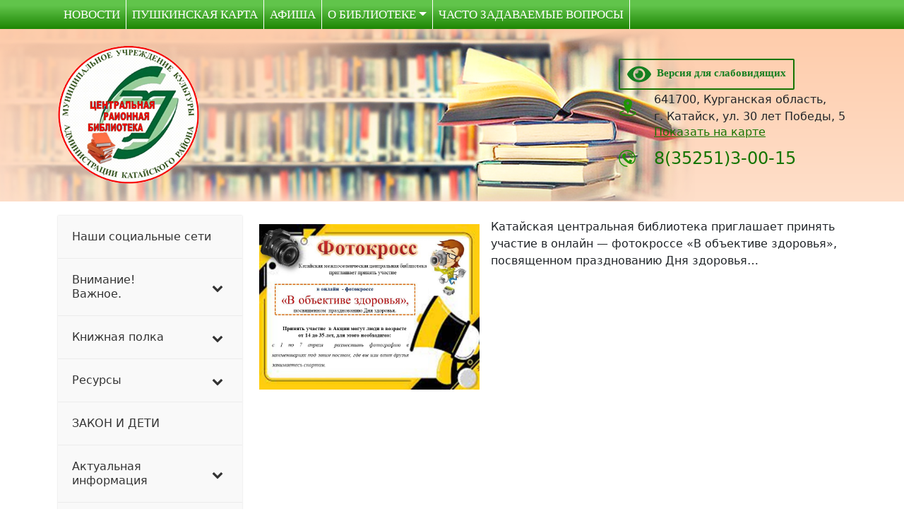

--- FILE ---
content_type: text/html; charset=UTF-8
request_url: http://kataisklib.ru/2024/04/01/%D0%B2-%D0%BE%D0%B1%D1%8A%D0%B5%D0%BA%D1%82%D0%B8%D0%B2%D0%B5-%D0%B7%D0%B4%D0%BE%D1%80%D0%BE%D0%B2%D1%8C%D1%8F/
body_size: 16560
content:
<!doctype html>
<html lang="ru">
<head>
<!-- Обязательные метатеги -->
<meta charset="UTF-8">
<meta name="viewport" content="width=device-width, initial-scale=1">
<meta name="yandex-verification" content="128da6b09a8fd441" />
<meta name="proculture-verification" content="8302b6b23a0b50f837a991fe4db02882" />	
<!-- Bootstrap CSS -->
<link href="https://cdn.jsdelivr.net/npm/bootstrap@5.3.0/dist/css/bootstrap.min.css" rel="stylesheet" integrity="sha384-9ndCyUaIbzAi2FUVXJi0CjmCapSmO7SnpJef0486qhLnuZ2cdeRhO02iuK6FUUVM" crossorigin="anonymous"><!-- RSS, стиль и всякая фигня -->
<link rel="alternate" type="application/rdf+xml" title="RDF mapping" href="http://kataisklib.ru/feed/rdf/" />
<link rel="alternate" type="application/rss+xml" title="RSS" href="http://kataisklib.ru/feed/rss/" />
<link rel="alternate" type="application/rss+xml" title="Comments RSS" href="http://kataisklib.ru/comments/feed/" />
<link rel="pingback" href="http://kataisklib.ru/xmlrpc.php" />
<link rel="stylesheet" type="text/css" href="http://kataisklib.ru/wp-content/themes/elarea/style.css">
<link rel="stylesheet" type="text/css" href="http://kataisklib.ru/wp-content/themes/elarea/fonts/fonts.css">


  
 <link rel="stylesheet" type="text/css" href="http://kataisklib.ru/wp-content/themes/elarea/js/prettyPhoto.css">
 <!-- Вариант 1: пакет Bootstrap с Popper -->
<script src="https://cdn.jsdelivr.net/npm/bootstrap@5.3.0/dist/js/bootstrap.bundle.min.js" integrity="sha384-geWF76RCwLtnZ8qwWowPQNguL3RmwHVBC9FhGdlKrxdiJJigb/j/68SIy3Te4Bkz" crossorigin="anonymous"></script>
<title>
В ОБЪЕКТИВЕ ЗДОРОВЬЯ | МБУК Катайская МЦБ</title>
<meta name='robots' content='max-image-preview:large' />
<link rel="alternate" type="application/rss+xml" title="МБУК Катайская МЦБ &raquo; Лента комментариев к &laquo;В ОБЪЕКТИВЕ ЗДОРОВЬЯ&raquo;" href="http://kataisklib.ru/2024/04/01/%d0%b2-%d0%be%d0%b1%d1%8a%d0%b5%d0%ba%d1%82%d0%b8%d0%b2%d0%b5-%d0%b7%d0%b4%d0%be%d1%80%d0%be%d0%b2%d1%8c%d1%8f/feed/" />
<link rel="alternate" title="oEmbed (JSON)" type="application/json+oembed" href="http://kataisklib.ru/wp-json/oembed/1.0/embed?url=http%3A%2F%2Fkataisklib.ru%2F2024%2F04%2F01%2F%25d0%25b2-%25d0%25be%25d0%25b1%25d1%258a%25d0%25b5%25d0%25ba%25d1%2582%25d0%25b8%25d0%25b2%25d0%25b5-%25d0%25b7%25d0%25b4%25d0%25be%25d1%2580%25d0%25be%25d0%25b2%25d1%258c%25d1%258f%2F" />
<link rel="alternate" title="oEmbed (XML)" type="text/xml+oembed" href="http://kataisklib.ru/wp-json/oembed/1.0/embed?url=http%3A%2F%2Fkataisklib.ru%2F2024%2F04%2F01%2F%25d0%25b2-%25d0%25be%25d0%25b1%25d1%258a%25d0%25b5%25d0%25ba%25d1%2582%25d0%25b8%25d0%25b2%25d0%25b5-%25d0%25b7%25d0%25b4%25d0%25be%25d1%2580%25d0%25be%25d0%25b2%25d1%258c%25d1%258f%2F&#038;format=xml" />
<style id='wp-img-auto-sizes-contain-inline-css' type='text/css'>
img:is([sizes=auto i],[sizes^="auto," i]){contain-intrinsic-size:3000px 1500px}
/*# sourceURL=wp-img-auto-sizes-contain-inline-css */
</style>
<style id='wp-emoji-styles-inline-css' type='text/css'>

	img.wp-smiley, img.emoji {
		display: inline !important;
		border: none !important;
		box-shadow: none !important;
		height: 1em !important;
		width: 1em !important;
		margin: 0 0.07em !important;
		vertical-align: -0.1em !important;
		background: none !important;
		padding: 0 !important;
	}
/*# sourceURL=wp-emoji-styles-inline-css */
</style>
<style id='wp-block-library-inline-css' type='text/css'>
:root{--wp-block-synced-color:#7a00df;--wp-block-synced-color--rgb:122,0,223;--wp-bound-block-color:var(--wp-block-synced-color);--wp-editor-canvas-background:#ddd;--wp-admin-theme-color:#007cba;--wp-admin-theme-color--rgb:0,124,186;--wp-admin-theme-color-darker-10:#006ba1;--wp-admin-theme-color-darker-10--rgb:0,107,160.5;--wp-admin-theme-color-darker-20:#005a87;--wp-admin-theme-color-darker-20--rgb:0,90,135;--wp-admin-border-width-focus:2px}@media (min-resolution:192dpi){:root{--wp-admin-border-width-focus:1.5px}}.wp-element-button{cursor:pointer}:root .has-very-light-gray-background-color{background-color:#eee}:root .has-very-dark-gray-background-color{background-color:#313131}:root .has-very-light-gray-color{color:#eee}:root .has-very-dark-gray-color{color:#313131}:root .has-vivid-green-cyan-to-vivid-cyan-blue-gradient-background{background:linear-gradient(135deg,#00d084,#0693e3)}:root .has-purple-crush-gradient-background{background:linear-gradient(135deg,#34e2e4,#4721fb 50%,#ab1dfe)}:root .has-hazy-dawn-gradient-background{background:linear-gradient(135deg,#faaca8,#dad0ec)}:root .has-subdued-olive-gradient-background{background:linear-gradient(135deg,#fafae1,#67a671)}:root .has-atomic-cream-gradient-background{background:linear-gradient(135deg,#fdd79a,#004a59)}:root .has-nightshade-gradient-background{background:linear-gradient(135deg,#330968,#31cdcf)}:root .has-midnight-gradient-background{background:linear-gradient(135deg,#020381,#2874fc)}:root{--wp--preset--font-size--normal:16px;--wp--preset--font-size--huge:42px}.has-regular-font-size{font-size:1em}.has-larger-font-size{font-size:2.625em}.has-normal-font-size{font-size:var(--wp--preset--font-size--normal)}.has-huge-font-size{font-size:var(--wp--preset--font-size--huge)}.has-text-align-center{text-align:center}.has-text-align-left{text-align:left}.has-text-align-right{text-align:right}.has-fit-text{white-space:nowrap!important}#end-resizable-editor-section{display:none}.aligncenter{clear:both}.items-justified-left{justify-content:flex-start}.items-justified-center{justify-content:center}.items-justified-right{justify-content:flex-end}.items-justified-space-between{justify-content:space-between}.screen-reader-text{border:0;clip-path:inset(50%);height:1px;margin:-1px;overflow:hidden;padding:0;position:absolute;width:1px;word-wrap:normal!important}.screen-reader-text:focus{background-color:#ddd;clip-path:none;color:#444;display:block;font-size:1em;height:auto;left:5px;line-height:normal;padding:15px 23px 14px;text-decoration:none;top:5px;width:auto;z-index:100000}html :where(.has-border-color){border-style:solid}html :where([style*=border-top-color]){border-top-style:solid}html :where([style*=border-right-color]){border-right-style:solid}html :where([style*=border-bottom-color]){border-bottom-style:solid}html :where([style*=border-left-color]){border-left-style:solid}html :where([style*=border-width]){border-style:solid}html :where([style*=border-top-width]){border-top-style:solid}html :where([style*=border-right-width]){border-right-style:solid}html :where([style*=border-bottom-width]){border-bottom-style:solid}html :where([style*=border-left-width]){border-left-style:solid}html :where(img[class*=wp-image-]){height:auto;max-width:100%}:where(figure){margin:0 0 1em}html :where(.is-position-sticky){--wp-admin--admin-bar--position-offset:var(--wp-admin--admin-bar--height,0px)}@media screen and (max-width:600px){html :where(.is-position-sticky){--wp-admin--admin-bar--position-offset:0px}}

/*# sourceURL=wp-block-library-inline-css */
</style><style id='wp-block-image-inline-css' type='text/css'>
.wp-block-image>a,.wp-block-image>figure>a{display:inline-block}.wp-block-image img{box-sizing:border-box;height:auto;max-width:100%;vertical-align:bottom}@media not (prefers-reduced-motion){.wp-block-image img.hide{visibility:hidden}.wp-block-image img.show{animation:show-content-image .4s}}.wp-block-image[style*=border-radius] img,.wp-block-image[style*=border-radius]>a{border-radius:inherit}.wp-block-image.has-custom-border img{box-sizing:border-box}.wp-block-image.aligncenter{text-align:center}.wp-block-image.alignfull>a,.wp-block-image.alignwide>a{width:100%}.wp-block-image.alignfull img,.wp-block-image.alignwide img{height:auto;width:100%}.wp-block-image .aligncenter,.wp-block-image .alignleft,.wp-block-image .alignright,.wp-block-image.aligncenter,.wp-block-image.alignleft,.wp-block-image.alignright{display:table}.wp-block-image .aligncenter>figcaption,.wp-block-image .alignleft>figcaption,.wp-block-image .alignright>figcaption,.wp-block-image.aligncenter>figcaption,.wp-block-image.alignleft>figcaption,.wp-block-image.alignright>figcaption{caption-side:bottom;display:table-caption}.wp-block-image .alignleft{float:left;margin:.5em 1em .5em 0}.wp-block-image .alignright{float:right;margin:.5em 0 .5em 1em}.wp-block-image .aligncenter{margin-left:auto;margin-right:auto}.wp-block-image :where(figcaption){margin-bottom:1em;margin-top:.5em}.wp-block-image.is-style-circle-mask img{border-radius:9999px}@supports ((-webkit-mask-image:none) or (mask-image:none)) or (-webkit-mask-image:none){.wp-block-image.is-style-circle-mask img{border-radius:0;-webkit-mask-image:url('data:image/svg+xml;utf8,<svg viewBox="0 0 100 100" xmlns="http://www.w3.org/2000/svg"><circle cx="50" cy="50" r="50"/></svg>');mask-image:url('data:image/svg+xml;utf8,<svg viewBox="0 0 100 100" xmlns="http://www.w3.org/2000/svg"><circle cx="50" cy="50" r="50"/></svg>');mask-mode:alpha;-webkit-mask-position:center;mask-position:center;-webkit-mask-repeat:no-repeat;mask-repeat:no-repeat;-webkit-mask-size:contain;mask-size:contain}}:root :where(.wp-block-image.is-style-rounded img,.wp-block-image .is-style-rounded img){border-radius:9999px}.wp-block-image figure{margin:0}.wp-lightbox-container{display:flex;flex-direction:column;position:relative}.wp-lightbox-container img{cursor:zoom-in}.wp-lightbox-container img:hover+button{opacity:1}.wp-lightbox-container button{align-items:center;backdrop-filter:blur(16px) saturate(180%);background-color:#5a5a5a40;border:none;border-radius:4px;cursor:zoom-in;display:flex;height:20px;justify-content:center;opacity:0;padding:0;position:absolute;right:16px;text-align:center;top:16px;width:20px;z-index:100}@media not (prefers-reduced-motion){.wp-lightbox-container button{transition:opacity .2s ease}}.wp-lightbox-container button:focus-visible{outline:3px auto #5a5a5a40;outline:3px auto -webkit-focus-ring-color;outline-offset:3px}.wp-lightbox-container button:hover{cursor:pointer;opacity:1}.wp-lightbox-container button:focus{opacity:1}.wp-lightbox-container button:focus,.wp-lightbox-container button:hover,.wp-lightbox-container button:not(:hover):not(:active):not(.has-background){background-color:#5a5a5a40;border:none}.wp-lightbox-overlay{box-sizing:border-box;cursor:zoom-out;height:100vh;left:0;overflow:hidden;position:fixed;top:0;visibility:hidden;width:100%;z-index:100000}.wp-lightbox-overlay .close-button{align-items:center;cursor:pointer;display:flex;justify-content:center;min-height:40px;min-width:40px;padding:0;position:absolute;right:calc(env(safe-area-inset-right) + 16px);top:calc(env(safe-area-inset-top) + 16px);z-index:5000000}.wp-lightbox-overlay .close-button:focus,.wp-lightbox-overlay .close-button:hover,.wp-lightbox-overlay .close-button:not(:hover):not(:active):not(.has-background){background:none;border:none}.wp-lightbox-overlay .lightbox-image-container{height:var(--wp--lightbox-container-height);left:50%;overflow:hidden;position:absolute;top:50%;transform:translate(-50%,-50%);transform-origin:top left;width:var(--wp--lightbox-container-width);z-index:9999999999}.wp-lightbox-overlay .wp-block-image{align-items:center;box-sizing:border-box;display:flex;height:100%;justify-content:center;margin:0;position:relative;transform-origin:0 0;width:100%;z-index:3000000}.wp-lightbox-overlay .wp-block-image img{height:var(--wp--lightbox-image-height);min-height:var(--wp--lightbox-image-height);min-width:var(--wp--lightbox-image-width);width:var(--wp--lightbox-image-width)}.wp-lightbox-overlay .wp-block-image figcaption{display:none}.wp-lightbox-overlay button{background:none;border:none}.wp-lightbox-overlay .scrim{background-color:#fff;height:100%;opacity:.9;position:absolute;width:100%;z-index:2000000}.wp-lightbox-overlay.active{visibility:visible}@media not (prefers-reduced-motion){.wp-lightbox-overlay.active{animation:turn-on-visibility .25s both}.wp-lightbox-overlay.active img{animation:turn-on-visibility .35s both}.wp-lightbox-overlay.show-closing-animation:not(.active){animation:turn-off-visibility .35s both}.wp-lightbox-overlay.show-closing-animation:not(.active) img{animation:turn-off-visibility .25s both}.wp-lightbox-overlay.zoom.active{animation:none;opacity:1;visibility:visible}.wp-lightbox-overlay.zoom.active .lightbox-image-container{animation:lightbox-zoom-in .4s}.wp-lightbox-overlay.zoom.active .lightbox-image-container img{animation:none}.wp-lightbox-overlay.zoom.active .scrim{animation:turn-on-visibility .4s forwards}.wp-lightbox-overlay.zoom.show-closing-animation:not(.active){animation:none}.wp-lightbox-overlay.zoom.show-closing-animation:not(.active) .lightbox-image-container{animation:lightbox-zoom-out .4s}.wp-lightbox-overlay.zoom.show-closing-animation:not(.active) .lightbox-image-container img{animation:none}.wp-lightbox-overlay.zoom.show-closing-animation:not(.active) .scrim{animation:turn-off-visibility .4s forwards}}@keyframes show-content-image{0%{visibility:hidden}99%{visibility:hidden}to{visibility:visible}}@keyframes turn-on-visibility{0%{opacity:0}to{opacity:1}}@keyframes turn-off-visibility{0%{opacity:1;visibility:visible}99%{opacity:0;visibility:visible}to{opacity:0;visibility:hidden}}@keyframes lightbox-zoom-in{0%{transform:translate(calc((-100vw + var(--wp--lightbox-scrollbar-width))/2 + var(--wp--lightbox-initial-left-position)),calc(-50vh + var(--wp--lightbox-initial-top-position))) scale(var(--wp--lightbox-scale))}to{transform:translate(-50%,-50%) scale(1)}}@keyframes lightbox-zoom-out{0%{transform:translate(-50%,-50%) scale(1);visibility:visible}99%{visibility:visible}to{transform:translate(calc((-100vw + var(--wp--lightbox-scrollbar-width))/2 + var(--wp--lightbox-initial-left-position)),calc(-50vh + var(--wp--lightbox-initial-top-position))) scale(var(--wp--lightbox-scale));visibility:hidden}}
/*# sourceURL=http://kataisklib.ru/wp-includes/blocks/image/style.min.css */
</style>
<style id='wp-block-paragraph-inline-css' type='text/css'>
.is-small-text{font-size:.875em}.is-regular-text{font-size:1em}.is-large-text{font-size:2.25em}.is-larger-text{font-size:3em}.has-drop-cap:not(:focus):first-letter{float:left;font-size:8.4em;font-style:normal;font-weight:100;line-height:.68;margin:.05em .1em 0 0;text-transform:uppercase}body.rtl .has-drop-cap:not(:focus):first-letter{float:none;margin-left:.1em}p.has-drop-cap.has-background{overflow:hidden}:root :where(p.has-background){padding:1.25em 2.375em}:where(p.has-text-color:not(.has-link-color)) a{color:inherit}p.has-text-align-left[style*="writing-mode:vertical-lr"],p.has-text-align-right[style*="writing-mode:vertical-rl"]{rotate:180deg}
/*# sourceURL=http://kataisklib.ru/wp-includes/blocks/paragraph/style.min.css */
</style>
<style id='global-styles-inline-css' type='text/css'>
:root{--wp--preset--aspect-ratio--square: 1;--wp--preset--aspect-ratio--4-3: 4/3;--wp--preset--aspect-ratio--3-4: 3/4;--wp--preset--aspect-ratio--3-2: 3/2;--wp--preset--aspect-ratio--2-3: 2/3;--wp--preset--aspect-ratio--16-9: 16/9;--wp--preset--aspect-ratio--9-16: 9/16;--wp--preset--color--black: #000000;--wp--preset--color--cyan-bluish-gray: #abb8c3;--wp--preset--color--white: #ffffff;--wp--preset--color--pale-pink: #f78da7;--wp--preset--color--vivid-red: #cf2e2e;--wp--preset--color--luminous-vivid-orange: #ff6900;--wp--preset--color--luminous-vivid-amber: #fcb900;--wp--preset--color--light-green-cyan: #7bdcb5;--wp--preset--color--vivid-green-cyan: #00d084;--wp--preset--color--pale-cyan-blue: #8ed1fc;--wp--preset--color--vivid-cyan-blue: #0693e3;--wp--preset--color--vivid-purple: #9b51e0;--wp--preset--gradient--vivid-cyan-blue-to-vivid-purple: linear-gradient(135deg,rgb(6,147,227) 0%,rgb(155,81,224) 100%);--wp--preset--gradient--light-green-cyan-to-vivid-green-cyan: linear-gradient(135deg,rgb(122,220,180) 0%,rgb(0,208,130) 100%);--wp--preset--gradient--luminous-vivid-amber-to-luminous-vivid-orange: linear-gradient(135deg,rgb(252,185,0) 0%,rgb(255,105,0) 100%);--wp--preset--gradient--luminous-vivid-orange-to-vivid-red: linear-gradient(135deg,rgb(255,105,0) 0%,rgb(207,46,46) 100%);--wp--preset--gradient--very-light-gray-to-cyan-bluish-gray: linear-gradient(135deg,rgb(238,238,238) 0%,rgb(169,184,195) 100%);--wp--preset--gradient--cool-to-warm-spectrum: linear-gradient(135deg,rgb(74,234,220) 0%,rgb(151,120,209) 20%,rgb(207,42,186) 40%,rgb(238,44,130) 60%,rgb(251,105,98) 80%,rgb(254,248,76) 100%);--wp--preset--gradient--blush-light-purple: linear-gradient(135deg,rgb(255,206,236) 0%,rgb(152,150,240) 100%);--wp--preset--gradient--blush-bordeaux: linear-gradient(135deg,rgb(254,205,165) 0%,rgb(254,45,45) 50%,rgb(107,0,62) 100%);--wp--preset--gradient--luminous-dusk: linear-gradient(135deg,rgb(255,203,112) 0%,rgb(199,81,192) 50%,rgb(65,88,208) 100%);--wp--preset--gradient--pale-ocean: linear-gradient(135deg,rgb(255,245,203) 0%,rgb(182,227,212) 50%,rgb(51,167,181) 100%);--wp--preset--gradient--electric-grass: linear-gradient(135deg,rgb(202,248,128) 0%,rgb(113,206,126) 100%);--wp--preset--gradient--midnight: linear-gradient(135deg,rgb(2,3,129) 0%,rgb(40,116,252) 100%);--wp--preset--font-size--small: 13px;--wp--preset--font-size--medium: 20px;--wp--preset--font-size--large: 36px;--wp--preset--font-size--x-large: 42px;--wp--preset--spacing--20: 0.44rem;--wp--preset--spacing--30: 0.67rem;--wp--preset--spacing--40: 1rem;--wp--preset--spacing--50: 1.5rem;--wp--preset--spacing--60: 2.25rem;--wp--preset--spacing--70: 3.38rem;--wp--preset--spacing--80: 5.06rem;--wp--preset--shadow--natural: 6px 6px 9px rgba(0, 0, 0, 0.2);--wp--preset--shadow--deep: 12px 12px 50px rgba(0, 0, 0, 0.4);--wp--preset--shadow--sharp: 6px 6px 0px rgba(0, 0, 0, 0.2);--wp--preset--shadow--outlined: 6px 6px 0px -3px rgb(255, 255, 255), 6px 6px rgb(0, 0, 0);--wp--preset--shadow--crisp: 6px 6px 0px rgb(0, 0, 0);}:where(.is-layout-flex){gap: 0.5em;}:where(.is-layout-grid){gap: 0.5em;}body .is-layout-flex{display: flex;}.is-layout-flex{flex-wrap: wrap;align-items: center;}.is-layout-flex > :is(*, div){margin: 0;}body .is-layout-grid{display: grid;}.is-layout-grid > :is(*, div){margin: 0;}:where(.wp-block-columns.is-layout-flex){gap: 2em;}:where(.wp-block-columns.is-layout-grid){gap: 2em;}:where(.wp-block-post-template.is-layout-flex){gap: 1.25em;}:where(.wp-block-post-template.is-layout-grid){gap: 1.25em;}.has-black-color{color: var(--wp--preset--color--black) !important;}.has-cyan-bluish-gray-color{color: var(--wp--preset--color--cyan-bluish-gray) !important;}.has-white-color{color: var(--wp--preset--color--white) !important;}.has-pale-pink-color{color: var(--wp--preset--color--pale-pink) !important;}.has-vivid-red-color{color: var(--wp--preset--color--vivid-red) !important;}.has-luminous-vivid-orange-color{color: var(--wp--preset--color--luminous-vivid-orange) !important;}.has-luminous-vivid-amber-color{color: var(--wp--preset--color--luminous-vivid-amber) !important;}.has-light-green-cyan-color{color: var(--wp--preset--color--light-green-cyan) !important;}.has-vivid-green-cyan-color{color: var(--wp--preset--color--vivid-green-cyan) !important;}.has-pale-cyan-blue-color{color: var(--wp--preset--color--pale-cyan-blue) !important;}.has-vivid-cyan-blue-color{color: var(--wp--preset--color--vivid-cyan-blue) !important;}.has-vivid-purple-color{color: var(--wp--preset--color--vivid-purple) !important;}.has-black-background-color{background-color: var(--wp--preset--color--black) !important;}.has-cyan-bluish-gray-background-color{background-color: var(--wp--preset--color--cyan-bluish-gray) !important;}.has-white-background-color{background-color: var(--wp--preset--color--white) !important;}.has-pale-pink-background-color{background-color: var(--wp--preset--color--pale-pink) !important;}.has-vivid-red-background-color{background-color: var(--wp--preset--color--vivid-red) !important;}.has-luminous-vivid-orange-background-color{background-color: var(--wp--preset--color--luminous-vivid-orange) !important;}.has-luminous-vivid-amber-background-color{background-color: var(--wp--preset--color--luminous-vivid-amber) !important;}.has-light-green-cyan-background-color{background-color: var(--wp--preset--color--light-green-cyan) !important;}.has-vivid-green-cyan-background-color{background-color: var(--wp--preset--color--vivid-green-cyan) !important;}.has-pale-cyan-blue-background-color{background-color: var(--wp--preset--color--pale-cyan-blue) !important;}.has-vivid-cyan-blue-background-color{background-color: var(--wp--preset--color--vivid-cyan-blue) !important;}.has-vivid-purple-background-color{background-color: var(--wp--preset--color--vivid-purple) !important;}.has-black-border-color{border-color: var(--wp--preset--color--black) !important;}.has-cyan-bluish-gray-border-color{border-color: var(--wp--preset--color--cyan-bluish-gray) !important;}.has-white-border-color{border-color: var(--wp--preset--color--white) !important;}.has-pale-pink-border-color{border-color: var(--wp--preset--color--pale-pink) !important;}.has-vivid-red-border-color{border-color: var(--wp--preset--color--vivid-red) !important;}.has-luminous-vivid-orange-border-color{border-color: var(--wp--preset--color--luminous-vivid-orange) !important;}.has-luminous-vivid-amber-border-color{border-color: var(--wp--preset--color--luminous-vivid-amber) !important;}.has-light-green-cyan-border-color{border-color: var(--wp--preset--color--light-green-cyan) !important;}.has-vivid-green-cyan-border-color{border-color: var(--wp--preset--color--vivid-green-cyan) !important;}.has-pale-cyan-blue-border-color{border-color: var(--wp--preset--color--pale-cyan-blue) !important;}.has-vivid-cyan-blue-border-color{border-color: var(--wp--preset--color--vivid-cyan-blue) !important;}.has-vivid-purple-border-color{border-color: var(--wp--preset--color--vivid-purple) !important;}.has-vivid-cyan-blue-to-vivid-purple-gradient-background{background: var(--wp--preset--gradient--vivid-cyan-blue-to-vivid-purple) !important;}.has-light-green-cyan-to-vivid-green-cyan-gradient-background{background: var(--wp--preset--gradient--light-green-cyan-to-vivid-green-cyan) !important;}.has-luminous-vivid-amber-to-luminous-vivid-orange-gradient-background{background: var(--wp--preset--gradient--luminous-vivid-amber-to-luminous-vivid-orange) !important;}.has-luminous-vivid-orange-to-vivid-red-gradient-background{background: var(--wp--preset--gradient--luminous-vivid-orange-to-vivid-red) !important;}.has-very-light-gray-to-cyan-bluish-gray-gradient-background{background: var(--wp--preset--gradient--very-light-gray-to-cyan-bluish-gray) !important;}.has-cool-to-warm-spectrum-gradient-background{background: var(--wp--preset--gradient--cool-to-warm-spectrum) !important;}.has-blush-light-purple-gradient-background{background: var(--wp--preset--gradient--blush-light-purple) !important;}.has-blush-bordeaux-gradient-background{background: var(--wp--preset--gradient--blush-bordeaux) !important;}.has-luminous-dusk-gradient-background{background: var(--wp--preset--gradient--luminous-dusk) !important;}.has-pale-ocean-gradient-background{background: var(--wp--preset--gradient--pale-ocean) !important;}.has-electric-grass-gradient-background{background: var(--wp--preset--gradient--electric-grass) !important;}.has-midnight-gradient-background{background: var(--wp--preset--gradient--midnight) !important;}.has-small-font-size{font-size: var(--wp--preset--font-size--small) !important;}.has-medium-font-size{font-size: var(--wp--preset--font-size--medium) !important;}.has-large-font-size{font-size: var(--wp--preset--font-size--large) !important;}.has-x-large-font-size{font-size: var(--wp--preset--font-size--x-large) !important;}
/*# sourceURL=global-styles-inline-css */
</style>

<style id='classic-theme-styles-inline-css' type='text/css'>
/*! This file is auto-generated */
.wp-block-button__link{color:#fff;background-color:#32373c;border-radius:9999px;box-shadow:none;text-decoration:none;padding:calc(.667em + 2px) calc(1.333em + 2px);font-size:1.125em}.wp-block-file__button{background:#32373c;color:#fff;text-decoration:none}
/*# sourceURL=/wp-includes/css/classic-themes.min.css */
</style>
<link rel='stylesheet' id='bellows-css' href='http://kataisklib.ru/wp-content/plugins/bellows-accordion-menu/assets/css/bellows.min.css?ver=1.4.2' type='text/css' media='all' />
<link rel='stylesheet' id='bellows-font-awesome-css' href='http://kataisklib.ru/wp-content/plugins/bellows-accordion-menu/assets/css/fontawesome/css/font-awesome.min.css?ver=1.4.2' type='text/css' media='all' />
<link rel='stylesheet' id='bellows-vanilla-css' href='http://kataisklib.ru/wp-content/plugins/bellows-accordion-menu/assets/css/skins/vanilla.css?ver=1.4.2' type='text/css' media='all' />
<link rel='stylesheet' id='bvi-styles-css' href='http://kataisklib.ru/wp-content/plugins/button-visually-impaired/assets/css/bvi.min.css?ver=2.3.0' type='text/css' media='all' />
<style id='bvi-styles-inline-css' type='text/css'>

			.bvi-widget,
			.bvi-shortcode a,
			.bvi-widget a, 
			.bvi-shortcode {
				color: #157f21;
				background-color: #e53935;
			}
			.bvi-widget .bvi-svg-eye,
			.bvi-shortcode .bvi-svg-eye {
			    display: inline-block;
                overflow: visible;
                width: 1.125em;
                height: 1em;
                font-size: 2em;
                vertical-align: middle;
			}
			.bvi-widget,
			.bvi-shortcode {
			    -webkit-transition: background-color .2s ease-out;
			    transition: background-color .2s ease-out;
			    cursor: pointer;
			    border-radius: 2px;
			    display: inline-block;
			    padding: 5px 10px;
			    vertical-align: middle;
			    text-decoration: none;
			}
/*# sourceURL=bvi-styles-inline-css */
</style>
<script type="text/javascript" src="http://kataisklib.ru/wp-content/themes/elarea/js/jquery-1.7.2.min.js?ver=6.9" id="jquery-1.7.2.min.js-js"></script>
<script type="text/javascript" src="http://kataisklib.ru/wp-content/themes/elarea/js/jquery.pngFix.js?ver=6.9" id="jquery.pngFix.js-js"></script>
<script type="text/javascript" src="http://kataisklib.ru/wp-content/themes/elarea/js/jquery.prettyPhoto.js?ver=6.9" id="jquery.prettyPhoto.js-js"></script>
<script type="text/javascript" src="http://kataisklib.ru/wp-content/themes/elarea/js/placeholders.js?ver=6.9" id="placeholders.js-js"></script>
<script type="text/javascript" src="http://kataisklib.ru/wp-content/themes/elarea/js/index.js?ver=6.9" id="index.js-js"></script>
<script type="text/javascript" src="http://kataisklib.ru/wp-includes/js/jquery/jquery.min.js?ver=3.7.1" id="jquery-core-js"></script>
<script type="text/javascript" src="http://kataisklib.ru/wp-includes/js/jquery/jquery-migrate.min.js?ver=3.4.1" id="jquery-migrate-js"></script>
<link rel="https://api.w.org/" href="http://kataisklib.ru/wp-json/" /><link rel="alternate" title="JSON" type="application/json" href="http://kataisklib.ru/wp-json/wp/v2/posts/2107" /><link rel="EditURI" type="application/rsd+xml" title="RSD" href="http://kataisklib.ru/xmlrpc.php?rsd" />
<meta name="generator" content="WordPress 6.9" />
<link rel="canonical" href="http://kataisklib.ru/2024/04/01/%d0%b2-%d0%be%d0%b1%d1%8a%d0%b5%d0%ba%d1%82%d0%b8%d0%b2%d0%b5-%d0%b7%d0%b4%d0%be%d1%80%d0%be%d0%b2%d1%8c%d1%8f/" />
<link rel='shortlink' href='http://kataisklib.ru/?p=2107' />
<style id="bellows-custom-generated-css">
/* Status: Loaded from Transient */

</style> <link href="http://kataisklib.ru/wp-content/themes/elarea/sidebars.css" rel="stylesheet">
</head>
<body>
<header>
	<nav class="navbar p-0 navbar-expand-md navbar-dark" id="topmenu_cont">
		<div class="container">
			<button class="navbar-toggler" type="button" data-bs-toggle="collapse" data-bs-target="#main-menu" aria-controls="main-menu" aria-expanded="false" aria-label="Toggle navigation">
				<span class="navbar-toggler-icon"></span>
			</button>
			<div class="collapse navbar-collapse justify-content-center" id="main-menu">
				<ul id="menu-%d0%b2%d0%b5%d1%80%d1%85%d0%bd%d0%b5%d0%b5-%d0%bc%d0%b5%d0%bd%d1%8e" class="menu navbar-nav me-auto mb-2 mb-md-0 "><li  id="menu-item-208" class="menu-item menu-item-type-taxonomy menu-item-object-category current-post-ancestor current-menu-parent current-post-parent nav-item nav-item-208"><a href="http://kataisklib.ru/category/%d0%bd%d0%be%d0%b2%d0%be%d1%81%d1%82%d0%b8/" class="nav-link ">Новости</a></li>
<li  id="menu-item-37" class="menu-item menu-item-type-post_type menu-item-object-page nav-item nav-item-37"><a href="http://kataisklib.ru/%d0%bf%d1%83%d1%88%d0%ba%d0%b8%d0%bd%d1%81%d0%ba%d0%b0%d1%8f-%d0%ba%d0%b0%d1%80%d1%82%d0%b0/" class="nav-link ">Пушкинская карта</a></li>
<li  id="menu-item-209" class="menu-item menu-item-type-taxonomy menu-item-object-category nav-item nav-item-209"><a href="http://kataisklib.ru/category/%d0%b0%d1%84%d0%b8%d1%88%d0%b0/" class="nav-link ">Афиша</a></li>
<li  id="menu-item-71" class="menu-item menu-item-type-custom menu-item-object-custom menu-item-has-children dropdown nav-item nav-item-71"><a href="#" class="nav-link  dropdown-toggle" data-bs-toggle="dropdown" aria-haspopup="true" aria-expanded="false">О библиотеке</a>
<ul class="dropdown-menu  depth_0">
	<li  id="menu-item-49" class="menu-item menu-item-type-post_type menu-item-object-page nav-item nav-item-49"><a href="http://kataisklib.ru/%d0%be-%d0%b1%d0%b8%d0%b1%d0%bb%d0%b8%d0%be%d1%82%d0%b5%d0%ba%d0%b5/%d0%ba%d0%be%d0%bd%d1%82%d0%b0%d0%ba%d1%82%d1%8b/" class="dropdown-item ">КОНТАКТЫ</a></li>
	<li  id="menu-item-48" class="menu-item menu-item-type-post_type menu-item-object-page nav-item nav-item-48"><a href="http://kataisklib.ru/%d0%be-%d0%b1%d0%b8%d0%b1%d0%bb%d0%b8%d0%be%d1%82%d0%b5%d0%ba%d0%b5/%d0%be%d1%86%d0%b5%d0%bd%d0%ba%d0%b0-%d0%ba%d0%b0%d1%87%d0%b5%d1%81%d1%82%d0%b2%d0%b0/" class="dropdown-item ">Оценка качества</a></li>
	<li  id="menu-item-47" class="menu-item menu-item-type-post_type menu-item-object-page nav-item nav-item-47"><a href="http://kataisklib.ru/%d0%be-%d0%b1%d0%b8%d0%b1%d0%bb%d0%b8%d0%be%d1%82%d0%b5%d0%ba%d0%b5/%d0%b8%d1%81%d1%82%d0%be%d1%80%d0%b8%d1%8f/" class="dropdown-item ">История районной библиотеки</a></li>
	<li  id="menu-item-46" class="menu-item menu-item-type-post_type menu-item-object-page nav-item nav-item-46"><a href="http://kataisklib.ru/%d0%be-%d0%b1%d0%b8%d0%b1%d0%bb%d0%b8%d0%be%d1%82%d0%b5%d0%ba%d0%b5/%d0%b2%d0%b8%d0%b7%d0%b8%d1%82%d0%bd%d0%b0%d1%8f-%d0%ba%d0%b0%d1%80%d1%82%d0%be%d1%87%d0%ba%d0%b0-%d0%b1%d0%b8%d0%b1%d0%bb%d0%b8%d0%be%d1%82%d0%b5%d0%ba%d0%b8/" class="dropdown-item ">Визитная карточка библиотеки</a></li>
	<li  id="menu-item-45" class="menu-item menu-item-type-post_type menu-item-object-page nav-item nav-item-45"><a href="http://kataisklib.ru/%d0%be-%d0%b1%d0%b8%d0%b1%d0%bb%d0%b8%d0%be%d1%82%d0%b5%d0%ba%d0%b5/%d1%81%d1%82%d1%80%d1%83%d0%ba%d1%82%d1%83%d1%80%d0%b0/" class="dropdown-item ">Структура</a></li>
	<li  id="menu-item-44" class="menu-item menu-item-type-post_type menu-item-object-page nav-item nav-item-44"><a href="http://kataisklib.ru/%d0%be-%d0%b1%d0%b8%d0%b1%d0%bb%d0%b8%d0%be%d1%82%d0%b5%d0%ba%d0%b5/%d0%b4%d0%be%d0%ba%d1%83%d0%bc%d0%b5%d0%bd%d1%82%d1%8b/" class="dropdown-item ">Документы</a></li>
	<li  id="menu-item-43" class="menu-item menu-item-type-post_type menu-item-object-page nav-item nav-item-43"><a href="http://kataisklib.ru/%d0%be-%d0%b1%d0%b8%d0%b1%d0%bb%d0%b8%d0%be%d1%82%d0%b5%d0%ba%d0%b5/%d0%b1%d0%bb%d0%b0%d0%b3%d0%be%d0%b4%d0%b0%d1%80%d0%bd%d0%be%d1%81%d1%82%d0%b8/" class="dropdown-item ">БЛАГОДАРНОСТИ</a></li>
	<li  id="menu-item-42" class="menu-item menu-item-type-post_type menu-item-object-page nav-item nav-item-42"><a href="http://kataisklib.ru/%d0%be-%d0%b1%d0%b8%d0%b1%d0%bb%d0%b8%d0%be%d1%82%d0%b5%d0%ba%d0%b5/%d0%ba%d0%bb%d1%83%d0%b1%d1%8b/" class="dropdown-item ">Клубы</a></li>
	<li  id="menu-item-41" class="menu-item menu-item-type-post_type menu-item-object-page nav-item nav-item-41"><a href="http://kataisklib.ru/%d0%be-%d0%b1%d0%b8%d0%b1%d0%bb%d0%b8%d0%be%d1%82%d0%b5%d0%ba%d0%b5/%d0%bf%d1%80%d0%b5%d1%81%d1%81%d0%b0-%d0%be-%d0%bd%d0%b0%d1%81/" class="dropdown-item ">Пресса о нас</a></li>
	<li  id="menu-item-40" class="menu-item menu-item-type-post_type menu-item-object-page nav-item nav-item-40"><a href="http://kataisklib.ru/%d0%be-%d0%b1%d0%b8%d0%b1%d0%bb%d0%b8%d0%be%d1%82%d0%b5%d0%ba%d0%b5/%d0%bf%d1%80%d0%be%d0%b3%d1%80%d0%b0%d0%bc%d0%bc%d1%8b-%d0%bf%d1%80%d0%be%d0%b5%d0%ba%d1%82%d1%8b/" class="dropdown-item ">Программы, проекты</a></li>
</ul>
</li>
<li  id="menu-item-50" class="menu-item menu-item-type-post_type menu-item-object-page nav-item nav-item-50"><a href="http://kataisklib.ru/%d1%87%d0%b0%d1%81%d1%82%d0%be-%d0%b7%d0%b0%d0%b4%d0%b0%d0%b2%d0%b0%d0%b5%d0%bc%d1%8b%d0%b5-%d0%b2%d0%be%d0%bf%d1%80%d0%be%d1%81%d1%8b/" class="nav-link ">Часто задаваемые вопросы</a></li>
</ul>			</div>
		</div>		
	</nav>
	<div id="header_cont">
		<div id='header_cont_'>
			<div class="container">
				<div class="d-flex flex-wrap pt-4 align-items-center justify-content-center justify-content-lg-start">
					<a class="d-flex align-items-center my-2 my-lg-0 me-lg-auto text-white text-decoration-none"  href="http://kataisklib.ru"><img class="img-fluid" alt="logo"  src="http://kataisklib.ru/wp-content/themes/elarea/images/index/logo.webp "></a>
					<table id="header_address">
                        <tr>
							<td colspan="2"><div class="bvi-shortcode"><a href="#" class="bvi-open"><svg aria-hidden="true" focusable="false" role="img" xmlns="http://www.w3.org/2000/svg" viewBox="0 0 576 512" class="bvi-svg-eye"><path fill="currentColor" d="M572.52 241.4C518.29 135.59 410.93 64 288 64S57.68 135.64 3.48 241.41a32.35 32.35 0 0 0 0 29.19C57.71 376.41 165.07 448 288 448s230.32-71.64 284.52-177.41a32.35 32.35 0 0 0 0-29.19zM288 400a144 144 0 1 1 144-144 143.93 143.93 0 0 1-144 144zm0-240a95.31 95.31 0 0 0-25.31 3.79 47.85 47.85 0 0 1-66.9 66.9A95.78 95.78 0 1 0 288 160z" class="bvi-svg-eye"></path></svg>&ensp;Версия для слабовидящих</a></div></td>
						</tr>
                        <tr><td style="width: 50px;"><div class="symbAddr"></div></td><td>641700, Курганская  область, <br>г. Катайск, ул. 30  лет  Победы, 5</td>
						</tr>
	                    <tr>
							<td></td>
							<td><div class="contactsShowInMap">
									<a target="blank" href="https://yandex.ru/maps/20646/kataisk/?ll=62.586093%2C56.284874&z=16" class="click-me"  >Показать на карте</a></div></td></tr>
	                    <tr>
							<td><div class="symbTel"></div></td><td style="font-size: 24px;color:#157500">8(35251)3-00-15</td>
						</tr>
	                </table>
				</div>
			</div>
		</div>
	</div>
</header>
 
<div class="container">
	<div class="row">
		<div class="col-md-3">
		        <section id="bellows_navigation_widget-2" class="widget bellows_navigation_widget-class"><div id="bellows-main-3-left" class="bellows bellows-nojs bellows-main bellows-source-menu bellows-align-left bellows-skin-vanilla bellows-type-"><ul id="menu-%d0%b1%d0%be%d0%ba%d0%be%d0%b2%d0%be%d0%b5-%d0%bc%d0%b5%d0%bd%d1%8e" class="bellows-nav" data-bellows-config="main"><li id="menu-item-368" class="bellows-menu-item bellows-menu-item-type-post_type bellows-menu-item-object-page bellows-menu-item-368 bellows-item-level-0"><a  href="http://kataisklib.ru/%d0%b0%d0%ba%d1%82%d1%83%d0%b0%d0%bb%d1%8c%d0%bd%d0%b0%d1%8f-%d0%b8%d0%bd%d1%84%d0%be%d1%80%d0%bc%d0%b0%d1%86%d0%b8%d1%8f/350-2/" class="bellows-target"><span class="bellows-target-title bellows-target-text">Наши социальные сети</span></a></li>
<li id="menu-item-76" class="bellows-menu-item bellows-menu-item-type-custom bellows-menu-item-object-custom bellows-menu-item-has-children bellows-menu-item-76 bellows-item-level-0"><a  href="#" class="bellows-target"><span class="bellows-target-title bellows-target-text">Внимание! Важное.</span><button class="bellows-subtoggle" aria-label="Toggle Submenu"><i class="bellows-subtoggle-icon-expand fa fa-chevron-down"></i><i class="bellows-subtoggle-icon-collapse fa fa-chevron-up"></i></button></a>
<ul class="bellows-submenu">
	<li id="menu-item-77" class="bellows-menu-item bellows-menu-item-type-post_type bellows-menu-item-object-page bellows-menu-item-77 bellows-item-level-1"><a  href="http://kataisklib.ru/%d0%b2%d0%bd%d0%b8%d0%bc%d0%b0%d0%bd%d0%b8%d0%b5-%d0%b2%d0%b0%d0%b6%d0%bd%d0%be%d0%b5/%d0%be%d1%81%d1%82%d0%be%d1%80%d0%be%d0%b6%d0%bd%d0%be-%d0%b3%d1%80%d0%b8%d0%bf%d0%bf/" class="bellows-target"><span class="bellows-target-title bellows-target-text">Осторожно! Грипп.</span></a></li>
	<li id="menu-item-97" class="bellows-menu-item bellows-menu-item-type-post_type bellows-menu-item-object-page bellows-menu-item-97 bellows-item-level-1"><a  href="http://kataisklib.ru/%d0%b2%d0%bd%d0%b8%d0%bc%d0%b0%d0%bd%d0%b8%d0%b5-%d0%b2%d0%b0%d0%b6%d0%bd%d0%be%d0%b5/%d0%be%d1%81%d1%82%d0%be%d1%80%d0%be%d0%b6%d0%bd%d0%be-%d1%82%d0%be%d0%bd%d0%ba%d0%b8%d0%b9-%d0%bb%d0%b5%d0%b4/" class="bellows-target"><span class="bellows-target-title bellows-target-text">Осторожно, тонкий лед!</span></a></li>
	<li id="menu-item-98" class="bellows-menu-item bellows-menu-item-type-post_type bellows-menu-item-object-page bellows-menu-item-98 bellows-item-level-1"><a  href="http://kataisklib.ru/%d0%b2%d0%bd%d0%b8%d0%bc%d0%b0%d0%bd%d0%b8%d0%b5-%d0%b2%d0%b0%d0%b6%d0%bd%d0%be%d0%b5/%d0%b3%d0%be%d0%b4-%d0%b4%d0%be%d0%b1%d1%80%d0%be%d0%b2%d0%be%d0%bb%d1%8c%d1%86%d0%b0-%d0%b2%d0%be%d0%bb%d0%be%d0%bd%d1%82%d0%b5%d1%80%d0%b0/" class="bellows-target"><span class="bellows-target-title bellows-target-text">Год добровольца (волонтера)</span></a></li>
	<li id="menu-item-99" class="bellows-menu-item bellows-menu-item-type-post_type bellows-menu-item-object-page bellows-menu-item-99 bellows-item-level-1"><a  href="http://kataisklib.ru/%d0%b2%d0%bd%d0%b8%d0%bc%d0%b0%d0%bd%d0%b8%d0%b5-%d0%b2%d0%b0%d0%b6%d0%bd%d0%be%d0%b5/%d0%bf%d1%83%d1%88%d0%ba%d0%b8%d0%bd%d1%81%d0%ba%d0%b0%d1%8f-%d0%ba%d0%b0%d1%80%d1%82%d0%b0/" class="bellows-target"><span class="bellows-target-title bellows-target-text">Пушкинская карта</span></a></li>
	<li id="menu-item-101" class="bellows-menu-item bellows-menu-item-type-post_type bellows-menu-item-object-page bellows-menu-item-101 bellows-item-level-1"><a  href="http://kataisklib.ru/%d0%b2%d0%bd%d0%b8%d0%bc%d0%b0%d0%bd%d0%b8%d0%b5-%d0%b2%d0%b0%d0%b6%d0%bd%d0%be%d0%b5/%d0%be%d1%81%d1%82%d0%be%d1%80%d0%be%d0%b6%d0%bd%d0%be-%d0%bc%d0%be%d1%88%d0%b5%d0%bd%d0%bd%d0%b8%d0%ba%d0%b8/" class="bellows-target"><span class="bellows-target-title bellows-target-text">Осторожно мошенники</span></a></li>
	<li id="menu-item-102" class="bellows-menu-item bellows-menu-item-type-post_type bellows-menu-item-object-page bellows-menu-item-102 bellows-item-level-1"><a  href="http://kataisklib.ru/%d0%b2%d0%bd%d0%b8%d0%bc%d0%b0%d0%bd%d0%b8%d0%b5-%d0%b2%d0%b0%d0%b6%d0%bd%d0%be%d0%b5/%d0%be%d0%b1%d1%89%d0%b8%d0%b5-%d0%bf%d1%80%d0%be%d1%82%d0%b8%d0%b2%d0%be%d0%bf%d0%be%d0%b6%d0%b0%d1%80%d0%bd%d1%8b%d0%b5-%d0%bf%d1%80%d0%b0%d0%b2%d0%b8%d0%bb%d0%b0/" class="bellows-target"><span class="bellows-target-title bellows-target-text">Общие противопожарные правила</span></a></li>
	<li id="menu-item-103" class="bellows-menu-item bellows-menu-item-type-post_type bellows-menu-item-object-page bellows-menu-item-103 bellows-item-level-1"><a  href="http://kataisklib.ru/%d0%b2%d0%bd%d0%b8%d0%bc%d0%b0%d0%bd%d0%b8%d0%b5-%d0%b2%d0%b0%d0%b6%d0%bd%d0%be%d0%b5/%d1%81%d0%be%d0%be%d0%b1%d1%89%d0%b8-%d0%b3%d0%b4%d0%b5-%d1%82%d0%be%d1%80%d0%b3%d1%83%d1%8e%d1%82-%d1%81%d0%bc%d0%b5%d1%80%d1%82%d1%8c%d1%8e/" class="bellows-target"><span class="bellows-target-title bellows-target-text">Сообщи, где торгуют смертью.</span></a></li>
</ul>
</li>
<li id="menu-item-125" class="bellows-menu-item bellows-menu-item-type-custom bellows-menu-item-object-custom bellows-menu-item-has-children bellows-menu-item-125 bellows-item-level-0"><a  href="#" class="bellows-target"><span class="bellows-target-title bellows-target-text">Книжная полка</span><button class="bellows-subtoggle" aria-label="Toggle Submenu"><i class="bellows-subtoggle-icon-expand fa fa-chevron-down"></i><i class="bellows-subtoggle-icon-collapse fa fa-chevron-up"></i></button></a>
<ul class="bellows-submenu">
	<li id="menu-item-134" class="bellows-menu-item bellows-menu-item-type-post_type bellows-menu-item-object-page bellows-menu-item-134 bellows-item-level-1"><a  href="http://kataisklib.ru/%d0%ba%d0%bd%d0%b8%d0%b6%d0%bd%d0%b0%d1%8f-%d0%bf%d0%be%d0%bb%d0%ba%d0%b0/%d1%8d%d1%82%d0%be-%d0%b8%d0%bd%d1%82%d0%b5%d1%80%d0%b5%d1%81%d0%bd%d0%be/" class="bellows-target"><span class="bellows-target-title bellows-target-text">Это интересно</span></a></li>
	<li id="menu-item-133" class="bellows-menu-item bellows-menu-item-type-post_type bellows-menu-item-object-page bellows-menu-item-133 bellows-item-level-1"><a  href="http://kataisklib.ru/%d0%ba%d0%bd%d0%b8%d0%b6%d0%bd%d0%b0%d1%8f-%d0%bf%d0%be%d0%bb%d0%ba%d0%b0/%d0%be%d0%b1%d0%b7%d0%be%d1%80-%d0%bd%d0%be%d0%b2%d1%8b%d1%85-%d0%ba%d0%bd%d0%b8%d0%b3/" class="bellows-target"><span class="bellows-target-title bellows-target-text">НОВЫЕ КНИГИ</span></a></li>
	<li id="menu-item-132" class="bellows-menu-item bellows-menu-item-type-post_type bellows-menu-item-object-page bellows-menu-item-132 bellows-item-level-1"><a  href="http://kataisklib.ru/%d0%ba%d0%bd%d0%b8%d0%b6%d0%bd%d0%b0%d1%8f-%d0%bf%d0%be%d0%bb%d0%ba%d0%b0/%d0%bd%d0%be%d0%b2%d0%b8%d0%bd%d0%ba%d0%b8-%d0%ba%d0%bd%d0%b8%d0%b6%d0%bd%d0%be%d0%b3%d0%be-%d1%80%d1%8b%d0%bd%d0%ba%d0%b0/" class="bellows-target"><span class="bellows-target-title bellows-target-text">Новинки книжного рынка</span></a></li>
	<li id="menu-item-131" class="bellows-menu-item bellows-menu-item-type-post_type bellows-menu-item-object-page bellows-menu-item-131 bellows-item-level-1"><a  href="http://kataisklib.ru/%d0%ba%d0%bd%d0%b8%d0%b6%d0%bd%d0%b0%d1%8f-%d0%bf%d0%be%d0%bb%d0%ba%d0%b0/%d0%bf%d0%b8%d1%81%d0%b0%d1%82%d0%b5%d0%bb%d0%b8-%d1%8e%d0%b1%d0%b8%d0%bb%d1%8f%d1%80%d1%8b/" class="bellows-target"><span class="bellows-target-title bellows-target-text">Писатели — юбиляры</span></a></li>
	<li id="menu-item-130" class="bellows-menu-item bellows-menu-item-type-post_type bellows-menu-item-object-page bellows-menu-item-130 bellows-item-level-1"><a  href="http://kataisklib.ru/%d0%ba%d0%bd%d0%b8%d0%b6%d0%bd%d0%b0%d1%8f-%d0%bf%d0%be%d0%bb%d0%ba%d0%b0/%d0%ba%d0%bd%d0%b8%d0%b3%d0%b8-%d1%81%d0%b5%d1%80%d0%b8%d0%b8-%d0%b2%d0%b5%d0%bb%d0%b8%d0%ba%d0%b8%d0%b5-%d1%80%d1%83%d1%81%d1%81%d0%ba%d0%b8%d0%b5-%d0%bf%d1%83%d1%82%d0%b5%d1%88%d0%b5%d1%81/" class="bellows-target"><span class="bellows-target-title bellows-target-text">Книги серии «Великие русские путешественники»</span></a></li>
	<li id="menu-item-129" class="bellows-menu-item bellows-menu-item-type-post_type bellows-menu-item-object-page bellows-menu-item-129 bellows-item-level-1"><a  href="http://kataisklib.ru/%d0%ba%d0%bd%d0%b8%d0%b6%d0%bd%d0%b0%d1%8f-%d0%bf%d0%be%d0%bb%d0%ba%d0%b0/%d0%bd%d0%be%d0%b2%d1%8b%d0%b5-%d0%bf%d0%be%d1%81%d1%82%d1%83%d0%bf%d0%bb%d0%b5%d0%bd%d0%b8%d1%8f-%d0%b2-%d0%b1%d0%b8%d0%b1%d0%bb%d0%b8%d0%be%d1%82%d0%b5%d0%ba%d1%83/" class="bellows-target"><span class="bellows-target-title bellows-target-text">Новые поступления в библиотеку</span></a></li>
	<li id="menu-item-128" class="bellows-menu-item bellows-menu-item-type-post_type bellows-menu-item-object-page bellows-menu-item-128 bellows-item-level-1"><a  href="http://kataisklib.ru/%d0%ba%d0%bd%d0%b8%d0%b6%d0%bd%d0%b0%d1%8f-%d0%bf%d0%be%d0%bb%d0%ba%d0%b0/%d0%bf%d0%b5%d1%80%d0%b8%d0%be%d0%b4%d0%b8%d0%ba%d0%b0-%d0%b1%d0%b8%d0%b1%d0%bb%d0%b8%d0%be%d1%82%d0%b5%d0%ba%d0%b8/" class="bellows-target"><span class="bellows-target-title bellows-target-text">Периодика библиотеки</span></a></li>
	<li id="menu-item-127" class="bellows-menu-item bellows-menu-item-type-post_type bellows-menu-item-object-page bellows-menu-item-127 bellows-item-level-1"><a  href="http://kataisklib.ru/%d0%ba%d0%bd%d0%b8%d0%b6%d0%bd%d0%b0%d1%8f-%d0%bf%d0%be%d0%bb%d0%ba%d0%b0/%d0%bc%d0%b5%d0%b4%d0%b8%d0%b0%d1%82%d0%b5%d0%ba%d0%b0/" class="bellows-target"><span class="bellows-target-title bellows-target-text">Медиатека</span></a></li>
	<li id="menu-item-126" class="bellows-menu-item bellows-menu-item-type-post_type bellows-menu-item-object-page bellows-menu-item-126 bellows-item-level-1"><a  href="http://kataisklib.ru/%d0%ba%d0%bd%d0%b8%d0%b6%d0%bd%d0%b0%d1%8f-%d0%bf%d0%be%d0%bb%d0%ba%d0%b0/%d0%b0%d0%ba%d1%86%d0%b8%d1%8f-%d0%ba%d0%bd%d0%b8%d0%b3%d0%be%d0%b2%d0%be%d1%80%d0%be%d1%82/" class="bellows-target"><span class="bellows-target-title bellows-target-text">Акция «Книговорот»</span></a></li>
</ul>
</li>
<li id="menu-item-149" class="bellows-menu-item bellows-menu-item-type-custom bellows-menu-item-object-custom bellows-menu-item-has-children bellows-menu-item-149 bellows-item-level-0"><a  href="#" class="bellows-target"><span class="bellows-target-title bellows-target-text">Ресурсы</span><button class="bellows-subtoggle" aria-label="Toggle Submenu"><i class="bellows-subtoggle-icon-expand fa fa-chevron-down"></i><i class="bellows-subtoggle-icon-collapse fa fa-chevron-up"></i></button></a>
<ul class="bellows-submenu">
	<li id="menu-item-150" class="bellows-menu-item bellows-menu-item-type-post_type bellows-menu-item-object-page bellows-menu-item-150 bellows-item-level-1"><a  href="http://kataisklib.ru/%d0%b2%d0%b8%d1%80%d1%82%d1%83%d0%b0%d0%bb%d1%8c%d0%bd%d1%8b%d0%b5-%d0%b8%d0%bd%d1%82%d0%b5%d1%80%d0%b0%d0%ba%d1%82%d0%b8%d0%b2%d0%bd%d1%8b%d0%b5-%d0%b2%d1%8b%d1%81%d1%82%d0%b0%d0%b2%d0%ba%d0%b8/" class="bellows-target"><span class="bellows-target-title bellows-target-text">Виртуальные. Интерактивные выставки</span></a></li>
	<li id="menu-item-151" class="bellows-menu-item bellows-menu-item-type-post_type bellows-menu-item-object-page bellows-menu-item-151 bellows-item-level-1"><a  href="http://kataisklib.ru/%d0%b8%d0%b7%d0%b4%d0%b0%d0%bd%d0%b8%d1%8f-%d0%b1%d0%b8%d0%b1%d0%bb%d0%b8%d0%be%d1%82%d0%b5%d0%ba%d0%b8/" class="bellows-target"><span class="bellows-target-title bellows-target-text">Издания библиотеки</span></a></li>
	<li id="menu-item-1233" class="bellows-menu-item bellows-menu-item-type-taxonomy bellows-menu-item-object-category bellows-menu-item-1233 bellows-item-level-1"><a  href="http://kataisklib.ru/category/%d0%b2%d1%8b%d1%81%d1%82%d0%b0%d0%b2%d0%ba%d0%b8/" class="bellows-target"><span class="bellows-target-title bellows-target-text">Выставки</span></a></li>
	<li id="menu-item-153" class="bellows-menu-item bellows-menu-item-type-post_type bellows-menu-item-object-page bellows-menu-item-153 bellows-item-level-1"><a  href="http://kataisklib.ru/%d0%ba%d1%80%d0%b0%d0%b5%d0%b2%d0%b5%d0%b4%d1%87%d0%b5%d1%81%d0%ba%d0%b0%d1%8f-%d0%b1%d0%b8%d0%b1%d0%bb%d0%b8%d0%be%d0%b3%d1%80%d0%b0%d1%84%d0%b8%d1%8f/" class="bellows-target"><span class="bellows-target-title bellows-target-text">Краеведческая библиография</span></a></li>
	<li id="menu-item-154" class="bellows-menu-item bellows-menu-item-type-post_type bellows-menu-item-object-page bellows-menu-item-154 bellows-item-level-1"><a  href="http://kataisklib.ru/%d0%ba%d1%80%d0%b0%d0%b5%d0%b2%d0%b5%d0%b4%d0%b5%d0%bd%d0%b8%d0%b5-%d0%ba%d0%bd%d0%b8%d0%b6%d0%bd%d0%be%d0%b5-%d0%be%d0%b1%d0%be%d0%b7%d1%80%d0%b5%d0%bd%d0%b8%d0%b5/" class="bellows-target"><span class="bellows-target-title bellows-target-text">Краеведение. Книжное обозрение</span></a></li>
	<li id="menu-item-155" class="bellows-menu-item bellows-menu-item-type-post_type bellows-menu-item-object-page bellows-menu-item-155 bellows-item-level-1"><a  href="http://kataisklib.ru/%d1%8d%d0%bb%d0%b5%d0%ba%d1%82%d1%80%d0%be%d0%bd%d0%bd%d0%b0%d1%8f-%d0%b1%d0%b8%d0%b1%d0%bb%d0%b8%d0%be%d1%82%d0%b5%d0%ba%d0%b0/" class="bellows-target"><span class="bellows-target-title bellows-target-text">Электронная библиотека</span></a></li>
</ul>
</li>
<li id="menu-item-158" class="bellows-menu-item bellows-menu-item-type-post_type bellows-menu-item-object-page bellows-menu-item-158 bellows-item-level-0"><a  href="http://kataisklib.ru/%d0%b7%d0%b0%d0%ba%d0%be%d0%bd-%d0%b8-%d0%b4%d0%b5%d1%82%d0%b8/" class="bellows-target"><span class="bellows-target-title bellows-target-text">ЗАКОН И ДЕТИ</span></a></li>
<li id="menu-item-173" class="bellows-menu-item bellows-menu-item-type-custom bellows-menu-item-object-custom bellows-menu-item-has-children bellows-menu-item-173 bellows-item-level-0"><a  href="#" class="bellows-target"><span class="bellows-target-title bellows-target-text">Актуальная информация</span><button class="bellows-subtoggle" aria-label="Toggle Submenu"><i class="bellows-subtoggle-icon-expand fa fa-chevron-down"></i><i class="bellows-subtoggle-icon-collapse fa fa-chevron-up"></i></button></a>
<ul class="bellows-submenu">
	<li id="menu-item-174" class="bellows-menu-item bellows-menu-item-type-post_type bellows-menu-item-object-page bellows-menu-item-174 bellows-item-level-1"><a  href="http://kataisklib.ru/%d0%b0%d0%ba%d1%82%d1%83%d0%b0%d0%bb%d1%8c%d0%bd%d0%b0%d1%8f-%d0%b8%d0%bd%d1%84%d0%be%d1%80%d0%bc%d0%b0%d1%86%d0%b8%d1%8f/%d1%84%d0%b8%d0%bd%d0%b0%d0%bd%d1%81%d0%be%d0%b2%d0%b0%d1%8f-%d0%b3%d1%80%d0%b0%d0%bc%d0%be%d1%82%d0%bd%d0%be%d1%81%d1%82%d1%8c/" class="bellows-target"><span class="bellows-target-title bellows-target-text">Финансовая грамотность</span></a></li>
	<li id="menu-item-175" class="bellows-menu-item bellows-menu-item-type-post_type bellows-menu-item-object-page bellows-menu-item-175 bellows-item-level-1"><a  href="http://kataisklib.ru/%d0%b0%d0%ba%d1%82%d1%83%d0%b0%d0%bb%d1%8c%d0%bd%d0%b0%d1%8f-%d0%b8%d0%bd%d1%84%d0%be%d1%80%d0%bc%d0%b0%d1%86%d0%b8%d1%8f/covid-19/" class="bellows-target"><span class="bellows-target-title bellows-target-text">COVID-19</span></a></li>
	<li id="menu-item-176" class="bellows-menu-item bellows-menu-item-type-post_type bellows-menu-item-object-page bellows-menu-item-176 bellows-item-level-1"><a  href="http://kataisklib.ru/%d0%b0%d0%ba%d1%82%d1%83%d0%b0%d0%bb%d1%8c%d0%bd%d0%b0%d1%8f-%d0%b8%d0%bd%d1%84%d0%be%d1%80%d0%bc%d0%b0%d1%86%d0%b8%d1%8f/%d0%b4%d0%be%d0%ba%d0%bb%d0%b0%d0%b4%d1%8b-%d0%be%d1%82%d1%87%d0%b5%d1%82%d1%8b/" class="bellows-target"><span class="bellows-target-title bellows-target-text">ДЕТСКИЙ ТЕЛЕФОН ДОВЕРИЯ</span></a></li>
	<li id="menu-item-177" class="bellows-menu-item bellows-menu-item-type-post_type bellows-menu-item-object-page bellows-menu-item-177 bellows-item-level-1"><a  href="http://kataisklib.ru/%d0%b0%d0%ba%d1%82%d1%83%d0%b0%d0%bb%d1%8c%d0%bd%d0%b0%d1%8f-%d0%b8%d0%bd%d1%84%d0%be%d1%80%d0%bc%d0%b0%d1%86%d0%b8%d1%8f/%d0%b7%d0%b0%d1%89%d0%b8%d1%82%d0%b0-%d0%bf%d0%b5%d1%80%d1%81%d0%be%d0%bd%d0%b0%d0%bb%d1%8c%d0%bd%d1%8b%d1%85-%d0%b4%d0%b0%d0%bd%d0%bd%d1%8b%d1%85/" class="bellows-target"><span class="bellows-target-title bellows-target-text">Защита персональных данных</span></a></li>
	<li id="menu-item-1287" class="bellows-menu-item bellows-menu-item-type-post_type bellows-menu-item-object-page bellows-menu-item-1287 bellows-item-level-1"><a  href="http://kataisklib.ru/%d0%b2%d0%bd%d0%b8%d0%bc%d0%b0%d0%bd%d0%b8%d0%b5-%d0%b2%d0%b0%d0%b6%d0%bd%d0%be%d0%b5/%d0%b0%d0%bd%d1%82%d0%b8%d1%82%d0%b5%d1%80%d1%80%d0%be%d1%80/" class="bellows-target"><span class="bellows-target-title bellows-target-text">АнтиТеррор</span></a></li>
	<li id="menu-item-178" class="bellows-menu-item bellows-menu-item-type-post_type bellows-menu-item-object-page bellows-menu-item-178 bellows-item-level-1"><a  href="http://kataisklib.ru/%d0%b0%d0%ba%d1%82%d1%83%d0%b0%d0%bb%d1%8c%d0%bd%d0%b0%d1%8f-%d0%b8%d0%bd%d1%84%d0%be%d1%80%d0%bc%d0%b0%d1%86%d0%b8%d1%8f/%d0%b0%d0%bd%d1%82%d0%b8%d0%ba%d0%be%d1%80%d1%80%d1%83%d0%bf%d1%86%d0%b8%d1%8f/" class="bellows-target"><span class="bellows-target-title bellows-target-text">Антикоррупция</span></a></li>
	<li id="menu-item-179" class="bellows-menu-item bellows-menu-item-type-post_type bellows-menu-item-object-page bellows-menu-item-179 bellows-item-level-1"><a  href="http://kataisklib.ru/%d0%b0%d0%ba%d1%82%d1%83%d0%b0%d0%bb%d1%8c%d0%bd%d0%b0%d1%8f-%d0%b8%d0%bd%d1%84%d0%be%d1%80%d0%bc%d0%b0%d1%86%d0%b8%d1%8f/%d0%bf%d1%80%d0%be%d0%b2%d0%b5%d0%b4%d0%b5%d0%bd%d0%b8%d0%b5-%d1%81%d0%bf%d0%b5%d1%86%d0%b8%d0%b0%d0%bb%d1%8c%d0%bd%d0%be%d0%b9-%d0%be%d1%86%d0%b5%d0%bd%d0%ba%d0%b8-%d1%83%d1%81%d0%bb%d0%be%d0%b2/" class="bellows-target"><span class="bellows-target-title bellows-target-text">Проведение специальной оценки условий труда в МБУК</span></a></li>
</ul>
</li>
<li id="menu-item-192" class="bellows-menu-item bellows-menu-item-type-custom bellows-menu-item-object-custom bellows-menu-item-has-children bellows-menu-item-192 bellows-item-level-0"><a  href="#" class="bellows-target"><span class="bellows-target-title bellows-target-text">Детям</span><button class="bellows-subtoggle" aria-label="Toggle Submenu"><i class="bellows-subtoggle-icon-expand fa fa-chevron-down"></i><i class="bellows-subtoggle-icon-collapse fa fa-chevron-up"></i></button></a>
<ul class="bellows-submenu">
	<li id="menu-item-189" class="bellows-menu-item bellows-menu-item-type-post_type bellows-menu-item-object-page bellows-menu-item-189 bellows-item-level-1"><a  href="http://kataisklib.ru/%d0%b4%d0%b5%d1%82%d1%8f%d0%bc/%d0%ba%d0%bd%d0%b8%d0%b6%d0%bd%d0%b0%d1%8f-%d0%bf%d0%be%d0%bb%d0%ba%d0%b0-%d0%b4%d0%b5%d1%82%d1%8f%d0%bc/" class="bellows-target"><span class="bellows-target-title bellows-target-text">Книжная полка детям</span></a></li>
	<li id="menu-item-190" class="bellows-menu-item bellows-menu-item-type-post_type bellows-menu-item-object-page bellows-menu-item-190 bellows-item-level-1"><a  href="http://kataisklib.ru/%d0%b4%d0%b5%d1%82%d1%8f%d0%bc/%d1%83%d0%b2%d0%bb%d0%b5%d0%ba%d0%b0%d1%82%d0%b5%d0%bb%d1%8c%d0%bd%d1%8b%d0%b5-%d0%ba%d0%bd%d0%b8%d0%b3%d0%b8/" class="bellows-target"><span class="bellows-target-title bellows-target-text">Увлекательные книги</span></a></li>
	<li id="menu-item-191" class="bellows-menu-item bellows-menu-item-type-post_type bellows-menu-item-object-page bellows-menu-item-191 bellows-item-level-1"><a  href="http://kataisklib.ru/%d0%b4%d0%b5%d1%82%d1%8f%d0%bc/%d0%b8%d0%bd%d1%82%d0%b5%d1%80%d0%bd%d0%b5%d1%82-%d1%80%d0%b5%d1%81%d1%83%d1%80%d1%81%d1%8b-%d0%b4%d0%bb%d1%8f-%d0%b4%d0%b5%d1%82%d0%b5%d0%b9/" class="bellows-target"><span class="bellows-target-title bellows-target-text">Интернет-ресурсы для детей</span></a></li>
</ul>
</li>
<li id="menu-item-201" class="bellows-menu-item bellows-menu-item-type-custom bellows-menu-item-object-custom bellows-menu-item-has-children bellows-menu-item-201 bellows-item-level-0"><a  href="#" class="bellows-target"><span class="bellows-target-title bellows-target-text">Родителям</span><button class="bellows-subtoggle" aria-label="Toggle Submenu"><i class="bellows-subtoggle-icon-expand fa fa-chevron-down"></i><i class="bellows-subtoggle-icon-collapse fa fa-chevron-up"></i></button></a>
<ul class="bellows-submenu">
	<li id="menu-item-202" class="bellows-menu-item bellows-menu-item-type-post_type bellows-menu-item-object-page bellows-menu-item-202 bellows-item-level-1"><a  href="http://kataisklib.ru/%d1%80%d0%be%d0%b4%d0%b8%d1%82%d0%b5%d0%bb%d1%8f%d0%bc/%d1%81%d0%b5%d0%bc%d0%b5%d0%b9%d0%bd%d0%b0%d1%8f-%d0%ba%d0%bd%d0%b8%d0%b6%d0%bd%d0%b0%d1%8f-%d0%bf%d0%be%d0%bb%d0%ba%d0%b0/" class="bellows-target"><span class="bellows-target-title bellows-target-text">Семейная книжная полка</span></a></li>
	<li id="menu-item-203" class="bellows-menu-item bellows-menu-item-type-post_type bellows-menu-item-object-page bellows-menu-item-203 bellows-item-level-1"><a  href="http://kataisklib.ru/%d1%80%d0%be%d0%b4%d0%b8%d1%82%d0%b5%d0%bb%d1%8f%d0%bc/%d1%81%d0%bf%d1%80%d0%b0%d0%b2%d0%be%d1%87%d0%bd%d0%b8%d0%ba-%d0%b4%d0%bb%d1%8f-%d1%80%d0%be%d0%b4%d0%b8%d1%82%d0%b5%d0%bb%d0%b5%d0%b9/" class="bellows-target"><span class="bellows-target-title bellows-target-text">Справочник для родителей</span></a></li>
	<li id="menu-item-204" class="bellows-menu-item bellows-menu-item-type-post_type bellows-menu-item-object-page bellows-menu-item-204 bellows-item-level-1"><a  href="http://kataisklib.ru/%d1%80%d0%be%d0%b4%d0%b8%d1%82%d0%b5%d0%bb%d1%8f%d0%bc/%d0%be-%d0%bf%d0%be%d1%80%d1%82%d0%b0%d0%bb%d0%b5-%d0%b3%d0%be%d1%81%d1%83%d1%81%d0%bb%d1%83%d0%b3/" class="bellows-target"><span class="bellows-target-title bellows-target-text">О портале госуслуг</span></a></li>
</ul>
</li>
<li id="menu-item-2741" class="bellows-menu-item bellows-menu-item-type-custom bellows-menu-item-object-custom bellows-menu-item-has-children bellows-menu-item-2741 bellows-item-level-0"><a  href="#" class="bellows-target"><span class="bellows-target-title bellows-target-text">ВЕТЕРАНЫ БИБЛИОТЕКИ</span><button class="bellows-subtoggle" aria-label="Toggle Submenu"><i class="bellows-subtoggle-icon-expand fa fa-chevron-down"></i><i class="bellows-subtoggle-icon-collapse fa fa-chevron-up"></i></button></a>
<ul class="bellows-submenu">
	<li id="menu-item-2752" class="bellows-menu-item bellows-menu-item-type-post_type bellows-menu-item-object-page bellows-menu-item-2752 bellows-item-level-1"><a  href="http://kataisklib.ru/%d0%bc%d0%b5%d0%bb%d1%8c%d0%bd%d0%b8%d0%ba%d0%be%d0%b2%d0%b0-%d0%bb%d1%8e%d0%b4%d0%bc%d0%b8%d0%bb%d0%b0-%d0%bc%d0%b8%d1%85%d0%b0%d0%b9%d0%bb%d0%be%d0%b2%d0%bd%d0%b0/" class="bellows-target"><span class="bellows-target-title bellows-target-text">Мельникова Людмила Михайловна</span></a></li>
	<li id="menu-item-2742" class="bellows-menu-item bellows-menu-item-type-post_type bellows-menu-item-object-page bellows-menu-item-2742 bellows-item-level-1"><a  href="http://kataisklib.ru/%d0%b1%d0%be%d0%ba%d0%be%d0%b2%d0%b0-%d0%b2%d0%b0%d0%bb%d0%b5%d0%bd%d1%82%d0%b8%d0%bd%d0%b0-%d0%b2%d0%b0%d1%81%d0%b8%d0%bb%d1%8c%d0%b5%d0%b2%d0%bd%d0%b0/" class="bellows-target"><span class="bellows-target-title bellows-target-text">Бокова Валентина Васильевна</span></a></li>
	<li id="menu-item-2747" class="bellows-menu-item bellows-menu-item-type-post_type bellows-menu-item-object-page bellows-menu-item-2747 bellows-item-level-1"><a  href="http://kataisklib.ru/%d0%b1%d1%80%d1%8b%d0%b7%d0%b3%d0%b0%d0%bb%d0%be%d0%b2%d0%b0-%d0%b7%d0%b8%d0%bd%d0%b0%d0%b8%d0%b4%d0%b0-%d0%bd%d0%b8%d0%ba%d0%be%d0%bb%d0%b0%d0%b5%d0%b2%d0%bd%d0%b0/" class="bellows-target"><span class="bellows-target-title bellows-target-text">Брызгалова Зинаида Николаевна</span></a></li>
	<li id="menu-item-2745" class="bellows-menu-item bellows-menu-item-type-post_type bellows-menu-item-object-page bellows-menu-item-2745 bellows-item-level-1"><a  href="http://kataisklib.ru/%d0%b6%d0%b5%d1%80%d0%bd%d0%b0%d0%ba%d0%be%d0%b2%d0%b0-%d0%bd%d0%b0%d0%b4%d0%b5%d0%b6%d0%b4%d0%b0-%d0%b0%d0%bb%d0%b5%d0%ba%d1%81%d0%b0%d0%bd%d0%b4%d1%80%d0%be%d0%b2%d0%bd%d0%b0/" class="bellows-target"><span class="bellows-target-title bellows-target-text">Жернакова Надежда  Александровна </span></a></li>
	<li id="menu-item-2744" class="bellows-menu-item bellows-menu-item-type-post_type bellows-menu-item-object-page bellows-menu-item-2744 bellows-item-level-1"><a  href="http://kataisklib.ru/%d0%b6%d1%83%d0%ba%d0%be%d0%b2%d0%b0-%d1%82%d0%b0%d1%82%d1%8c%d1%8f%d0%bd%d0%b0-%d0%b2%d0%bb%d0%b0%d0%b4%d0%b8%d0%bc%d0%b8%d1%80%d0%be%d0%b2%d0%bd%d0%b0/" class="bellows-target"><span class="bellows-target-title bellows-target-text">Жукова Татьяна Владимировна </span></a></li>
	<li id="menu-item-2746" class="bellows-menu-item bellows-menu-item-type-post_type bellows-menu-item-object-page bellows-menu-item-2746 bellows-item-level-1"><a  href="http://kataisklib.ru/%d0%ba%d0%be%d0%bc%d0%b0%d1%80%d0%be%d0%b2%d0%b0-%d1%82%d0%b0%d1%82%d1%8c%d1%8f%d0%bd%d0%b0-%d0%b8%d0%bb%d0%bb%d0%b0%d1%80%d0%b8%d0%be%d0%bd%d0%be%d0%b2%d0%bd%d0%b0/" class="bellows-target"><span class="bellows-target-title bellows-target-text">Комарова Татьяна Илларионовна </span></a></li>
	<li id="menu-item-2743" class="bellows-menu-item bellows-menu-item-type-post_type bellows-menu-item-object-page bellows-menu-item-2743 bellows-item-level-1"><a  href="http://kataisklib.ru/%d0%ba%d0%be%d0%bd%d0%be%d0%b2%d0%b0%d0%bb%d0%be%d0%b2%d0%b0-%d1%82%d0%b0%d1%82%d1%8c%d1%8f%d0%bd%d0%b0-%d0%b2%d0%bb%d0%b0%d0%b4%d0%b8%d0%bc%d0%b8%d1%80%d0%be%d0%b2%d0%bd%d0%b0/" class="bellows-target"><span class="bellows-target-title bellows-target-text">Коновалова  Татьяна  Владимировна </span></a></li>
	<li id="menu-item-2750" class="bellows-menu-item bellows-menu-item-type-post_type bellows-menu-item-object-page bellows-menu-item-2750 bellows-item-level-1"><a  href="http://kataisklib.ru/%d0%ba%d0%be%d0%bd%d0%be%d0%b2%d0%b0%d0%bb%d0%be%d0%b2%d0%b0-%d1%82%d0%b0%d1%82%d1%8c%d1%8f%d0%bd%d0%b0-%d1%81%d1%82%d0%b5%d0%bf%d0%b0%d0%bd%d0%be%d0%b2%d0%bd%d0%b0/" class="bellows-target"><span class="bellows-target-title bellows-target-text">Коновалова Татьяна  Степановна </span></a></li>
	<li id="menu-item-2756" class="bellows-menu-item bellows-menu-item-type-post_type bellows-menu-item-object-page bellows-menu-item-2756 bellows-item-level-1"><a  href="http://kataisklib.ru/%d0%ba%d0%be%d1%80%d0%b0%d0%b1%d0%bb%d0%b5%d0%b2%d0%b0-%d0%bd%d0%b0%d0%b4%d0%b5%d0%b6%d0%b4%d0%b0-%d0%b0%d0%bb%d0%b5%d0%ba%d1%81%d0%b0%d0%bd%d0%b4%d1%80%d0%be%d0%b2%d0%bd%d0%b0/" class="bellows-target"><span class="bellows-target-title bellows-target-text">Кораблева Надежда Александровна</span></a></li>
	<li id="menu-item-2751" class="bellows-menu-item bellows-menu-item-type-post_type bellows-menu-item-object-page bellows-menu-item-2751 bellows-item-level-1"><a  href="http://kataisklib.ru/%d0%bc%d0%b5%d0%bd%d1%8c%d1%88%d0%b8%d0%ba%d0%be%d0%b2%d0%b0-%d0%b3%d0%b0%d0%bb%d0%b8%d0%bd%d0%b0-%d0%bc%d0%b8%d1%85%d0%b0%d0%b9%d0%bb%d0%be%d0%b2%d0%bd%d0%b0/" class="bellows-target"><span class="bellows-target-title bellows-target-text">Меньшикова Галина Михайловна</span></a></li>
	<li id="menu-item-2749" class="bellows-menu-item bellows-menu-item-type-post_type bellows-menu-item-object-page bellows-menu-item-2749 bellows-item-level-1"><a  href="http://kataisklib.ru/%d1%81%d0%b5%d0%bc%d0%b5%d0%bd%d0%be%d0%b2%d0%b0-%d0%b2%d0%b0%d0%bb%d0%b5%d0%bd%d1%82%d0%b8%d0%bd%d0%b0-%d0%b0%d1%80%d0%ba%d0%b0%d0%b4%d1%8c%d0%b5%d0%b2%d0%bd%d0%b0/" class="bellows-target"><span class="bellows-target-title bellows-target-text">Семенова Валентина  Аркадьевна </span></a></li>
	<li id="menu-item-2748" class="bellows-menu-item bellows-menu-item-type-post_type bellows-menu-item-object-page bellows-menu-item-2748 bellows-item-level-1"><a  href="http://kataisklib.ru/%d1%82%d0%b0%d0%bb%d0%b0%d0%bd%d0%be%d0%b2%d0%b0-%d1%82%d0%b0%d1%82%d1%8c%d1%8f%d0%bd%d0%b0-%d0%bd%d0%b8%d0%ba%d0%be%d0%bb%d0%b0%d0%b5%d0%b2%d0%bd%d0%b0/" class="bellows-target"><span class="bellows-target-title bellows-target-text">Таланова Татьяна Николаевна</span></a></li>
</ul>
</li>
<li id="menu-item-2803" class="bellows-menu-item bellows-menu-item-type-post_type bellows-menu-item-object-page bellows-menu-item-has-children bellows-menu-item-2803 bellows-item-level-0"><a  href="http://kataisklib.ru/%d0%ba%d0%be%d0%bb%d0%bb%d0%b5%d0%ba%d1%82%d0%b8%d0%b2-%d0%b1%d0%b8%d0%b1%d0%bb%d0%b8%d0%be%d1%82%d0%b5%d0%ba%d0%b8/" class="bellows-target"><span class="bellows-target-title bellows-target-text">КОЛЛЕКТИВ БИБЛИОТЕКИ</span><button class="bellows-subtoggle" aria-label="Toggle Submenu"><i class="bellows-subtoggle-icon-expand fa fa-chevron-down"></i><i class="bellows-subtoggle-icon-collapse fa fa-chevron-up"></i></button></a>
<ul class="bellows-submenu">
	<li id="menu-item-2807" class="bellows-menu-item bellows-menu-item-type-post_type bellows-menu-item-object-page bellows-menu-item-2807 bellows-item-level-1"><a  href="http://kataisklib.ru/%d0%b4%d1%80%d1%8b%d0%b3%d0%b0%d0%b9%d0%bb%d0%be-%d0%b5%d0%bb%d0%b5%d0%bd%d0%b0-%d0%b8%d0%b2%d0%b0%d0%bd%d0%be%d0%b2%d0%bd%d0%b0/" class="bellows-target"><span class="bellows-target-title bellows-target-text">Дрыгайло Елена  Ивановна</span></a></li>
	<li id="menu-item-2859" class="bellows-menu-item bellows-menu-item-type-post_type bellows-menu-item-object-page bellows-menu-item-2859 bellows-item-level-1"><a  href="http://kataisklib.ru/%d0%b3%d0%b5%d0%b2%d0%be%d1%80%d0%ba%d1%8f%d0%bd-%d0%b2%d0%b5%d1%80%d0%b0-%d0%b0%d0%bc%d0%b8%d1%80%d0%b0%d0%bd%d0%be%d0%b2%d0%bd%d0%b0/" class="bellows-target"><span class="bellows-target-title bellows-target-text">Геворкян Вера Амирановна</span></a></li>
	<li id="menu-item-2852" class="bellows-menu-item bellows-menu-item-type-post_type bellows-menu-item-object-page bellows-menu-item-2852 bellows-item-level-1"><a  href="http://kataisklib.ru/%d0%b7%d0%b5%d0%bb%d0%b5%d0%bd%d0%b0%d1%8f-%d0%be%d0%bb%d1%8c%d0%b3%d0%b0-%d1%81%d0%b5%d1%80%d0%b3%d0%b5%d0%b5%d0%b2%d0%bd%d0%b0/" class="bellows-target"><span class="bellows-target-title bellows-target-text">Зеленая Ольга Сергеевна   </span></a></li>
	<li id="menu-item-2861" class="bellows-menu-item bellows-menu-item-type-post_type bellows-menu-item-object-page bellows-menu-item-2861 bellows-item-level-1"><a  href="http://kataisklib.ru/%d0%ba%d0%b0%d0%b7%d0%b0%d0%ba%d0%be%d0%b2%d0%b0-%d0%b8%d1%80%d0%b8%d0%bd%d0%b0-%d0%b2%d0%b8%d0%ba%d1%82%d0%be%d1%80%d0%be%d0%b2%d0%bd%d0%b0/" class="bellows-target"><span class="bellows-target-title bellows-target-text">Казакова Ирина  Викторовна </span></a></li>
	<li id="menu-item-2853" class="bellows-menu-item bellows-menu-item-type-post_type bellows-menu-item-object-page bellows-menu-item-2853 bellows-item-level-1"><a  href="http://kataisklib.ru/%d0%ba%d0%b0%d0%bd%d0%b0%d1%85%d0%b8%d0%bd%d0%b0-%d0%be%d0%bb%d1%8c%d0%b3%d0%b0-%d0%b0%d0%bb%d0%b5%d0%ba%d1%81%d0%b0%d0%bd%d0%b4%d1%80%d0%be%d0%b2%d0%bd%d0%b0/" class="bellows-target"><span class="bellows-target-title bellows-target-text">Канахина Ольга Александровна</span></a></li>
	<li id="menu-item-2858" class="bellows-menu-item bellows-menu-item-type-post_type bellows-menu-item-object-page bellows-menu-item-2858 bellows-item-level-1"><a  href="http://kataisklib.ru/%d0%ba%d0%be%d0%bc%d0%b0%d1%80%d0%be%d0%b2%d0%b0-%d0%be%d0%ba%d1%81%d0%b0%d0%bd%d0%b0-%d0%bb%d0%b5%d0%be%d0%bd%d0%b8%d0%b4%d0%be%d0%b2%d0%bd%d0%b0/" class="bellows-target"><span class="bellows-target-title bellows-target-text">Комарова Оксана Леонидовна</span></a></li>
	<li id="menu-item-2860" class="bellows-menu-item bellows-menu-item-type-post_type bellows-menu-item-object-page bellows-menu-item-2860 bellows-item-level-1"><a  href="http://kataisklib.ru/%d0%ba%d0%be%d0%bd%d0%be%d0%b2%d0%b0%d0%bb%d0%be%d0%b2%d0%b0-%d0%be%d0%ba%d1%81%d0%b0%d0%bd%d0%b0-%d0%b2%d0%b8%d0%ba%d1%82%d0%be%d1%80%d0%be%d0%b2%d0%bd%d0%b0/" class="bellows-target"><span class="bellows-target-title bellows-target-text">Коновалова Оксана Викторовна</span></a></li>
	<li id="menu-item-2851" class="bellows-menu-item bellows-menu-item-type-post_type bellows-menu-item-object-page bellows-menu-item-2851 bellows-item-level-1"><a  href="http://kataisklib.ru/%d0%ba%d0%be%d1%81%d1%82%d0%be%d1%83%d1%81%d0%be%d0%b2%d0%b0-%d0%b4%d0%b0%d1%80%d1%8c%d1%8f-%d0%b0%d0%bb%d0%b5%d0%ba%d1%81%d0%b0%d0%bd%d0%b4%d1%80%d0%be%d0%b2%d0%bd%d0%b0/" class="bellows-target"><span class="bellows-target-title bellows-target-text">Костоусова Дарья Александровна</span></a></li>
	<li id="menu-item-2854" class="bellows-menu-item bellows-menu-item-type-post_type bellows-menu-item-object-page bellows-menu-item-2854 bellows-item-level-1"><a  href="http://kataisklib.ru/%d0%ba%d1%83%d0%b7%d0%bd%d0%b5%d1%86%d0%be%d0%b2%d0%b0-%d1%82%d0%b0%d1%82%d1%8c%d1%8f%d0%bd%d0%b0-%d0%b2%d0%bb%d0%b0%d0%b4%d0%b8%d0%bc%d0%b8%d1%80%d0%be%d0%b2%d0%bd%d0%b0/" class="bellows-target"><span class="bellows-target-title bellows-target-text">Кузнецова Татьяна Владимировна</span></a></li>
	<li id="menu-item-2857" class="bellows-menu-item bellows-menu-item-type-post_type bellows-menu-item-object-page bellows-menu-item-2857 bellows-item-level-1"><a  href="http://kataisklib.ru/%d0%bb%d0%b5%d1%81%d0%bd%d0%b8%d0%ba%d0%be%d0%b2%d0%b0-%d0%bd%d0%b0%d1%82%d0%b0%d0%bb%d1%8c%d1%8f-%d1%8e%d1%80%d1%8c%d0%b5%d0%b2%d0%bd%d0%b0/" class="bellows-target"><span class="bellows-target-title bellows-target-text">Лесникова Наталья Юрьевна </span></a></li>
	<li id="menu-item-2849" class="bellows-menu-item bellows-menu-item-type-post_type bellows-menu-item-object-page bellows-menu-item-2849 bellows-item-level-1"><a  href="http://kataisklib.ru/%d0%bc%d0%b0%d1%81%d0%bb%d0%b0%d0%ba%d0%be%d0%b2%d0%b0-%d0%b4%d0%b0%d1%80%d1%8c%d1%8f-%d0%b4%d0%bc%d0%b8%d1%82%d1%80%d0%b8%d0%b5%d0%b2%d0%bd%d0%b0/" class="bellows-target"><span class="bellows-target-title bellows-target-text">Маслакова Дарья Дмитриевна</span></a></li>
	<li id="menu-item-2855" class="bellows-menu-item bellows-menu-item-type-post_type bellows-menu-item-object-page bellows-menu-item-2855 bellows-item-level-1"><a  href="http://kataisklib.ru/%d0%bd%d0%b5%d1%81%d1%82%d0%b5%d1%80%d0%be%d0%b2%d0%b0-%d0%be%d0%bb%d0%b5%d1%81%d1%8f-%d0%b0%d0%bb%d0%b5%d0%ba%d1%81%d0%b0%d0%bd%d0%b4%d1%80%d0%be%d0%b2%d0%bd%d0%b0/" class="bellows-target"><span class="bellows-target-title bellows-target-text">Нестерова Олеся Александровна    </span></a></li>
	<li id="menu-item-2856" class="bellows-menu-item bellows-menu-item-type-post_type bellows-menu-item-object-page bellows-menu-item-2856 bellows-item-level-1"><a  href="http://kataisklib.ru/%d1%81%d1%83%d0%bc%d0%b8%d0%bd%d0%b0-%d1%82%d0%b0%d1%82%d1%8c%d1%8f%d0%bd%d0%b0-%d0%bf%d0%b0%d0%b2%d0%bb%d0%be%d0%b2%d0%bd%d0%b0/" class="bellows-target"><span class="bellows-target-title bellows-target-text">Сумина Татьяна Павловна</span></a></li>
	<li id="menu-item-2850" class="bellows-menu-item bellows-menu-item-type-post_type bellows-menu-item-object-page bellows-menu-item-2850 bellows-item-level-1"><a  href="http://kataisklib.ru/%d1%88%d1%83%d0%bf%d0%bb%d0%b5%d1%86%d0%be%d0%b2%d0%b0-%d0%bd%d0%b0%d0%b4%d0%b5%d0%b6%d0%b4%d0%b0-%d0%b0%d0%bd%d0%b4%d1%80%d0%b5%d0%b5%d0%b2%d0%bd%d0%b0/" class="bellows-target"><span class="bellows-target-title bellows-target-text">Шуплецова Надежда Андреевна           </span></a></li>
</ul>
</li>
<li id="menu-item-1216" class="bellows-menu-item bellows-menu-item-type-post_type bellows-menu-item-object-page bellows-menu-item-1216 bellows-item-level-0"><a  href="http://kataisklib.ru/%d0%bc%d0%b5%d1%82%d0%be%d0%b4%d0%b8%d1%87%d0%b5%d1%81%d0%ba%d0%b0%d1%8f-%d0%ba%d0%be%d0%bf%d0%b8%d0%bb%d0%ba%d0%b0/" class="bellows-target"><span class="bellows-target-title bellows-target-text">МЕТОДИЧЕСКАЯ КОПИЛКА</span></a></li>
<li id="menu-item-1217" class="bellows-menu-item bellows-menu-item-type-post_type bellows-menu-item-object-page bellows-menu-item-has-children bellows-menu-item-1217 bellows-item-level-0"><a  href="http://kataisklib.ru/%d0%bd%d0%b0%d1%88%d0%b8-%d0%b1%d0%b8%d0%b1%d0%bb%d0%b8%d0%be%d1%82%d0%b5%d0%ba%d0%b8/" class="bellows-target"><span class="bellows-target-title bellows-target-text">НАШИ БИБЛИОТЕКИ</span><button class="bellows-subtoggle" aria-label="Toggle Submenu"><i class="bellows-subtoggle-icon-expand fa fa-chevron-down"></i><i class="bellows-subtoggle-icon-collapse fa fa-chevron-up"></i></button></a>
<ul class="bellows-submenu">
	<li id="menu-item-2955" class="bellows-menu-item bellows-menu-item-type-post_type bellows-menu-item-object-page bellows-menu-item-2955 bellows-item-level-1"><a  href="http://kataisklib.ru/%d0%bc%d0%b1%d1%83%d0%ba-%d0%ba%d0%b0%d1%82%d0%b0%d0%b9%d1%81%d0%ba%d0%b0%d1%8f-%d0%bc%d1%86%d0%b1/" class="bellows-target"><span class="bellows-target-title bellows-target-text">МБУК «Катайская МЦБ»</span></a></li>
	<li id="menu-item-2954" class="bellows-menu-item bellows-menu-item-type-post_type bellows-menu-item-object-page bellows-menu-item-2954 bellows-item-level-1"><a  href="http://kataisklib.ru/%d0%b1%d0%be%d1%80%d0%b8%d1%81%d0%be%d0%b2%d1%81%d0%ba%d0%b0%d1%8f-%d1%81%d0%b5%d0%bb%d1%8c%d1%81%d0%ba%d0%b0%d1%8f-%d0%b1%d0%b8%d0%b1%d0%bb%d0%b8%d0%be%d1%82%d0%b5%d0%ba%d0%b0/" class="bellows-target"><span class="bellows-target-title bellows-target-text">Борисовская сельская библиотека</span></a></li>
	<li id="menu-item-2953" class="bellows-menu-item bellows-menu-item-type-post_type bellows-menu-item-object-page bellows-menu-item-2953 bellows-item-level-1"><a  href="http://kataisklib.ru/%d0%b1%d0%be%d1%80%d0%be%d0%b2%d1%81%d0%ba%d0%b0%d1%8f-%d1%81%d0%b5%d0%bb%d1%8c%d1%81%d0%ba%d0%b0%d1%8f-%d0%b1%d0%b8%d0%b1%d0%bb%d0%b8%d0%be%d1%82%d0%b5%d0%ba%d0%b0/" class="bellows-target"><span class="bellows-target-title bellows-target-text">Боровская сельская библиотека</span></a></li>
	<li id="menu-item-2952" class="bellows-menu-item bellows-menu-item-type-post_type bellows-menu-item-object-page bellows-menu-item-2952 bellows-item-level-1"><a  href="http://kataisklib.ru/%d0%b1%d1%83%d0%b3%d0%b0%d0%b5%d0%b2%d1%81%d0%ba%d0%b0%d1%8f-%d0%bf%d0%b0%d0%b2%d0%bb%d0%b5%d0%bd%d0%ba%d0%be%d0%b2%d1%81%d0%ba%d0%b0%d1%8f-%d1%81%d0%b5%d0%bb%d1%8c%d1%81%d0%ba%d0%b0%d1%8f-%d0%b1/" class="bellows-target"><span class="bellows-target-title bellows-target-text">Бугаевская павленковская сельская библиотека</span></a></li>
	<li id="menu-item-2951" class="bellows-menu-item bellows-menu-item-type-post_type bellows-menu-item-object-page bellows-menu-item-2951 bellows-item-level-1"><a  href="http://kataisklib.ru/%d0%b2%d0%b5%d1%80%d1%85%d0%bd%d0%b5%d0%ba%d0%bb%d1%8e%d1%87%d0%b5%d0%b2%d1%81%d0%ba%d0%b0%d1%8f-%d1%81%d0%b5%d0%bb%d1%8c%d1%81%d0%ba%d0%b0%d1%8f-%d0%b1%d0%b8%d0%b1%d0%bb%d0%b8%d0%be%d1%82/" class="bellows-target"><span class="bellows-target-title bellows-target-text">Верхнеключевская  сельская  библиотека</span></a></li>
	<li id="menu-item-2950" class="bellows-menu-item bellows-menu-item-type-post_type bellows-menu-item-object-page bellows-menu-item-2950 bellows-item-level-1"><a  href="http://kataisklib.ru/%d0%b2%d0%b5%d1%80%d1%85%d0%bd%d0%b5%d1%82%d0%b5%d1%87%d0%b5%d0%bd%d1%81%d0%ba%d0%b0%d1%8f-%d1%81%d0%b5%d0%bb%d1%8c%d1%81%d0%ba%d0%b0%d1%8f-%d0%b1%d0%b8%d0%b1%d0%bb%d0%b8%d0%be%d1%82%d0%b5%d0%ba%d0%b0/" class="bellows-target"><span class="bellows-target-title bellows-target-text">Верхнетеченская сельская библиотека</span></a></li>
	<li id="menu-item-2949" class="bellows-menu-item bellows-menu-item-type-post_type bellows-menu-item-object-page bellows-menu-item-2949 bellows-item-level-1"><a  href="http://kataisklib.ru/%d0%b7%d1%8b%d1%80%d1%8f%d0%bd%d1%81%d0%ba%d0%b0%d1%8f-%d1%81%d0%b5%d0%bb%d1%8c%d1%81%d0%ba%d0%b0%d1%8f-%d0%b1%d0%b8%d0%b1%d0%bb%d0%b8%d0%be%d1%82%d0%b5%d0%ba%d0%b0/" class="bellows-target"><span class="bellows-target-title bellows-target-text">Зырянская сельская библиотека</span></a></li>
	<li id="menu-item-2948" class="bellows-menu-item bellows-menu-item-type-post_type bellows-menu-item-object-page bellows-menu-item-2948 bellows-item-level-1"><a  href="http://kataisklib.ru/%d0%b8%d0%bb%d1%8c%d0%b8%d0%bd%d1%81%d0%ba%d0%b0%d1%8f-%d1%81%d0%b5%d0%bb%d1%8c%d1%81%d0%ba%d0%b0%d1%8f-%d0%b1%d0%b8%d0%b1%d0%bb%d0%b8%d0%be%d1%82%d0%b5%d0%ba%d0%b0/" class="bellows-target"><span class="bellows-target-title bellows-target-text">Ильинская сельская библиотека</span></a></li>
	<li id="menu-item-2947" class="bellows-menu-item bellows-menu-item-type-post_type bellows-menu-item-object-page bellows-menu-item-2947 bellows-item-level-1"><a  href="http://kataisklib.ru/%d0%ba%d0%be%d1%80%d1%8e%d0%ba%d0%be%d0%b2%d1%81%d0%ba%d0%b0%d1%8f-%d1%81%d0%b5%d0%bb%d1%8c%d1%81%d0%ba%d0%b0%d1%8f-%d0%b1%d0%b8%d0%b1%d0%bb%d0%b8%d0%be%d1%82%d0%b5%d0%ba%d0%b0/" class="bellows-target"><span class="bellows-target-title bellows-target-text">Корюковская  сельская  библиотека</span></a></li>
	<li id="menu-item-2946" class="bellows-menu-item bellows-menu-item-type-post_type bellows-menu-item-object-page bellows-menu-item-2946 bellows-item-level-1"><a  href="http://kataisklib.ru/%d0%bb%d0%be%d0%b1%d0%b0%d0%bd%d0%be%d0%b2%d1%81%d0%ba%d0%b0%d1%8f-%d1%81%d0%b5%d0%bb%d1%8c%d1%81%d0%ba%d0%b0%d1%8f-%d0%b1%d0%b8%d0%b1%d0%bb%d0%b8%d0%be%d1%82%d0%b5%d0%ba%d0%b0/" class="bellows-target"><span class="bellows-target-title bellows-target-text">Лобановская  сельская библиотека</span></a></li>
	<li id="menu-item-2945" class="bellows-menu-item bellows-menu-item-type-post_type bellows-menu-item-object-page bellows-menu-item-2945 bellows-item-level-1"><a  href="http://kataisklib.ru/%d0%bd%d0%b8%d0%ba%d0%b8%d1%82%d0%b8%d0%bd%d1%81%d0%ba%d0%b0%d1%8f-%d1%81%d0%b5%d0%bb%d1%8c%d1%81%d0%ba%d0%b0%d1%8f-%d0%b1%d0%b8%d0%b1%d0%bb%d0%b8%d0%be%d1%82%d0%b5%d0%ba%d0%b0/" class="bellows-target"><span class="bellows-target-title bellows-target-text">Никитинская сельская библиотека.</span></a></li>
	<li id="menu-item-2944" class="bellows-menu-item bellows-menu-item-type-post_type bellows-menu-item-object-page bellows-menu-item-2944 bellows-item-level-1"><a  href="http://kataisklib.ru/%d0%bf%d0%b5%d1%82%d1%80%d0%be%d0%bf%d0%b0%d0%b2%d0%bb%d0%be%d0%b2%d1%81%d0%ba%d0%b0%d1%8f-%d1%81%d0%b5%d0%bb%d1%8c%d1%81%d0%ba%d0%b0%d1%8f-%d0%b1%d0%b8%d0%b1%d0%bb%d0%b8%d0%be%d1%82%d0%b5%d0%ba%d0%b0/" class="bellows-target"><span class="bellows-target-title bellows-target-text">Петропавловская сельская библиотека</span></a></li>
	<li id="menu-item-2943" class="bellows-menu-item bellows-menu-item-type-post_type bellows-menu-item-object-page bellows-menu-item-2943 bellows-item-level-1"><a  href="http://kataisklib.ru/%d1%83%d1%88%d0%b0%d0%ba%d0%be%d0%b2%d1%81%d0%ba%d0%b0%d1%8f-%d1%81%d0%b5%d0%bb%d1%8c%d1%81%d0%ba%d0%b0%d1%8f-%d0%b1%d0%b8%d0%b1%d0%bb%d0%b8%d0%be%d1%82%d0%b5%d0%ba%d0%b0/" class="bellows-target"><span class="bellows-target-title bellows-target-text">Ушаковская сельская библиотека</span></a></li>
	<li id="menu-item-2942" class="bellows-menu-item bellows-menu-item-type-post_type bellows-menu-item-object-page bellows-menu-item-2942 bellows-item-level-1"><a  href="http://kataisklib.ru/%d1%87%d0%b5%d1%80%d0%b5%d0%bc%d0%b8%d1%81%d1%81%d0%ba%d0%b0%d1%8f-%d1%81%d0%b5%d0%bb%d1%8c%d1%81%d0%ba%d0%b0%d1%8f-%d0%b1%d0%b8%d0%b1%d0%bb%d0%b8%d0%be%d1%82%d0%b5%d0%ba%d0%b0/" class="bellows-target"><span class="bellows-target-title bellows-target-text">Черемисская сельская библиотека</span></a></li>
	<li id="menu-item-2941" class="bellows-menu-item bellows-menu-item-type-post_type bellows-menu-item-object-page bellows-menu-item-2941 bellows-item-level-1"><a  href="http://kataisklib.ru/%d1%88%d1%83%d1%82%d0%b8%d0%bd%d1%81%d0%ba%d0%b0%d1%8f-%d1%81%d0%b5%d0%bb%d1%8c%d1%81%d0%ba%d0%b0%d1%8f-%d0%b1%d0%b8%d0%b1%d0%bb%d0%b8%d0%be%d1%82%d0%b5%d0%ba%d0%b0/" class="bellows-target"><span class="bellows-target-title bellows-target-text">Шутинская сельская   библиотека</span></a></li>
	<li id="menu-item-2940" class="bellows-menu-item bellows-menu-item-type-post_type bellows-menu-item-object-page bellows-menu-item-2940 bellows-item-level-1"><a  href="http://kataisklib.ru/%d1%88%d1%83%d1%82%d0%b8%d1%85%d0%b8%d0%bd%d1%81%d0%ba%d0%b0%d1%8f-%d1%81%d0%b5%d0%bb%d1%8c%d1%81%d0%ba%d0%b0%d1%8f-%d0%b1%d0%b8%d0%b1%d0%bb%d0%b8%d0%be%d1%82%d0%b5%d0%ba%d0%b0/" class="bellows-target"><span class="bellows-target-title bellows-target-text">Шутихинская сельская библиотека</span></a></li>
</ul>
</li>
<li id="menu-item-2958" class="bellows-menu-item bellows-menu-item-type-post_type bellows-menu-item-object-page bellows-menu-item-has-children bellows-menu-item-2958 bellows-item-level-0"><a  href="http://kataisklib.ru/%d0%bf%d0%be%d1%87%d0%b5%d1%82%d0%bd%d1%8b%d0%b5-%d1%87%d0%b8%d1%82%d0%b0%d1%82%d0%b5%d0%bb%d0%b8/" class="bellows-target"><span class="bellows-target-title bellows-target-text">ПОЧЕТНЫЕ ЧИТАТЕЛИ</span><button class="bellows-subtoggle" aria-label="Toggle Submenu"><i class="bellows-subtoggle-icon-expand fa fa-chevron-down"></i><i class="bellows-subtoggle-icon-collapse fa fa-chevron-up"></i></button></a>
<ul class="bellows-submenu">
	<li id="menu-item-2994" class="bellows-menu-item bellows-menu-item-type-post_type bellows-menu-item-object-page bellows-menu-item-2994 bellows-item-level-1"><a  href="http://kataisklib.ru/%d0%ba%d1%80%d0%b0%d0%b2%d1%86%d0%be%d0%b2%d0%b0-%d0%b2%d0%b5%d1%80%d0%b0-%d0%b3%d0%b5%d0%be%d1%80%d0%b3%d0%b8%d0%b5%d0%b2%d0%bd%d0%b0/" class="bellows-target"><span class="bellows-target-title bellows-target-text">Кравцова Вера Георгиевна  </span></a></li>
	<li id="menu-item-2993" class="bellows-menu-item bellows-menu-item-type-post_type bellows-menu-item-object-page bellows-menu-item-2993 bellows-item-level-1"><a  href="http://kataisklib.ru/%d0%b3%d0%be%d1%80%d0%be%d0%b6%d0%b0%d0%bd%d1%86%d0%b5%d0%b2%d0%b0-%d1%82%d0%b0%d1%82%d1%8c%d1%8f%d0%bd%d0%b0-%d0%b0%d0%bd%d0%b0%d1%82%d0%be%d0%bb%d1%8c%d0%b5%d0%b2%d0%bd%d0%b0/" class="bellows-target"><span class="bellows-target-title bellows-target-text">Горожанцева Татьяна Анатольевна</span></a></li>
	<li id="menu-item-2992" class="bellows-menu-item bellows-menu-item-type-post_type bellows-menu-item-object-page bellows-menu-item-2992 bellows-item-level-1"><a  href="http://kataisklib.ru/%d0%bc%d0%be%d0%bb%d1%82%d1%8f%d0%bd%d0%b5%d1%80-%d0%b2%d0%bb%d0%b0%d0%b4%d0%b8%d0%bc%d0%b8%d1%80-%d0%bd%d0%b0%d1%83%d0%bc%d0%be%d0%b2%d0%b8%d1%87/" class="bellows-target"><span class="bellows-target-title bellows-target-text">Молтянер Владимир Наумович</span></a></li>
	<li id="menu-item-2991" class="bellows-menu-item bellows-menu-item-type-post_type bellows-menu-item-object-page bellows-menu-item-2991 bellows-item-level-1"><a  href="http://kataisklib.ru/%d0%b7%d1%8b%d1%80%d1%8f%d0%bd%d0%be%d0%b2%d0%b0-%d0%bb%d1%8e%d0%b4%d0%bc%d0%b8%d0%bb%d0%b0-%d0%b2%d0%b0%d0%bb%d0%b5%d0%bd%d1%82%d0%b8%d0%bd%d0%be%d0%b2%d0%bd%d0%b0/" class="bellows-target"><span class="bellows-target-title bellows-target-text">Зырянова Людмила Валентиновна</span></a></li>
	<li id="menu-item-2990" class="bellows-menu-item bellows-menu-item-type-post_type bellows-menu-item-object-page bellows-menu-item-2990 bellows-item-level-1"><a  href="http://kataisklib.ru/%d1%83%d1%81%d0%be%d0%bb%d1%8c%d1%86%d0%b5%d0%b2%d0%b0-%d0%bd%d0%b8%d0%bd%d0%b0-%d0%b0%d0%bb%d0%b5%d0%ba%d1%81%d0%b5%d0%b5%d0%b2%d0%bd%d0%b0/" class="bellows-target"><span class="bellows-target-title bellows-target-text">Усольцева Нина Алексеевна</span></a></li>
	<li id="menu-item-2989" class="bellows-menu-item bellows-menu-item-type-post_type bellows-menu-item-object-page bellows-menu-item-2989 bellows-item-level-1"><a  href="http://kataisklib.ru/%d0%b6%d0%b5%d1%80%d0%bd%d0%b0%d0%ba%d0%be%d0%b2%d0%b0-%d0%b8%d1%80%d0%b8%d0%bd%d0%b0-%d1%81%d0%b5%d1%80%d0%b3%d0%b5%d0%b5%d0%b2%d0%bd%d0%b0/" class="bellows-target"><span class="bellows-target-title bellows-target-text">Жернакова Ирина  Сергеевна</span></a></li>
	<li id="menu-item-2988" class="bellows-menu-item bellows-menu-item-type-post_type bellows-menu-item-object-page bellows-menu-item-2988 bellows-item-level-1"><a  href="http://kataisklib.ru/%d0%bd%d0%b8%d0%bd%d0%b0-%d0%b3%d1%80%d0%b8%d0%b3%d0%be%d1%80%d1%8c%d0%b5%d0%b2%d0%bd%d0%b0-%d0%b1%d0%b5%d0%b7%d0%b4%d0%be%d0%bc%d0%be%d0%b2%d0%b0/" class="bellows-target"><span class="bellows-target-title bellows-target-text">Бездомова  Нина  Григорьевна</span></a></li>
	<li id="menu-item-2987" class="bellows-menu-item bellows-menu-item-type-post_type bellows-menu-item-object-page bellows-menu-item-2987 bellows-item-level-1"><a  href="http://kataisklib.ru/%d1%88%d0%b0%d1%85%d0%b1%d0%b0%d0%b7%d1%8f%d0%bd-%d0%b0%d0%bb%d0%b8%d0%ba/" class="bellows-target"><span class="bellows-target-title bellows-target-text">Шахбазян Алик</span></a></li>
	<li id="menu-item-2986" class="bellows-menu-item bellows-menu-item-type-post_type bellows-menu-item-object-page bellows-menu-item-2986 bellows-item-level-1"><a  href="http://kataisklib.ru/%d0%bc%d0%b0%d1%80%d1%82%d1%8e%d1%88%d0%b5%d0%b2%d0%b0-%d0%b8%d1%80%d0%b8%d0%bd%d0%b0-%d0%b2%d0%b8%d1%82%d0%b0%d0%bb%d1%8c%d0%b5%d0%b2%d0%bd%d0%b0/" class="bellows-target"><span class="bellows-target-title bellows-target-text">Мартюшева Ирина Витальевна</span></a></li>
</ul>
</li>
</ul></div></section><section id="block-2" class="widget widget_block widget_media_image">
<figure class="wp-block-image size-full"><a href="https://www.gosuslugi.ru/" target="_blank" rel=" noreferrer noopener"><img decoding="async" width="246" height="97" src="http://kataisklib.ru/wp-content/uploads/2023/05/banner01a.jpg" alt="" class="wp-image-219"/></a></figure>
</section><section id="block-3" class="widget widget_block widget_media_image">
<figure class="wp-block-image size-full"><a href="http://kultura.kurganobl.ru/" target="_blank" rel=" noreferrer noopener"><img decoding="async" width="128" height="68" src="http://kataisklib.ru/wp-content/uploads/2023/05/image002.jpg" alt="" class="wp-image-218"/></a></figure>
</section><section id="block-4" class="widget widget_block widget_media_image">
<figure class="wp-block-image size-large is-resized"><a href="https://drive.google.com/file/d/1puu4uGv6DyzbxCQjGOuuT8uvT5ZsvBbR/view?usp=sharing" target="_blank" rel=" noreferrer noopener"><img fetchpriority="high" decoding="async" width="724" height="1024" src="http://kataisklib.ru/wp-content/uploads/2023/12/IMG-20231215-WA0002-724x1024.jpg" alt="" class="wp-image-1426" style="width:120px;height:auto" srcset="http://kataisklib.ru/wp-content/uploads/2023/12/IMG-20231215-WA0002-724x1024.jpg 724w, http://kataisklib.ru/wp-content/uploads/2023/12/IMG-20231215-WA0002-212x300.jpg 212w, http://kataisklib.ru/wp-content/uploads/2023/12/IMG-20231215-WA0002-768x1086.jpg 768w, http://kataisklib.ru/wp-content/uploads/2023/12/IMG-20231215-WA0002-1086x1536.jpg 1086w, http://kataisklib.ru/wp-content/uploads/2023/12/IMG-20231215-WA0002-134x190.jpg 134w, http://kataisklib.ru/wp-content/uploads/2023/12/IMG-20231215-WA0002.jpg 1131w" sizes="(max-width: 724px) 100vw, 724px" /></a></figure>
</section>           			
		</div>
		<div class="col-md-9">
		<br clear="all">
									
	<div class="wp-block-image">
<figure class="alignleft size-full is-resized"><a href="https://vk.com/wall-177876631_3112" target="_blank" rel="noreferrer noopener"><img decoding="async" width="960" height="720" src="http://kataisklib.ru/wp-content/uploads/2024/04/В-объективе-здоровья.jpg" alt="" class="wp-image-2108" style="width:312px;height:auto" srcset="http://kataisklib.ru/wp-content/uploads/2024/04/В-объективе-здоровья.jpg 960w, http://kataisklib.ru/wp-content/uploads/2024/04/В-объективе-здоровья-300x225.jpg 300w, http://kataisklib.ru/wp-content/uploads/2024/04/В-объективе-здоровья-768x576.jpg 768w, http://kataisklib.ru/wp-content/uploads/2024/04/В-объективе-здоровья-254x190.jpg 254w" sizes="(max-width: 960px) 100vw, 960px" /></a></figure>
</div>


<p>Катайская центральная библиотека приглашает принять участие в онлайн &#8212; фотокроссе «В объективе здоровья», посвященном празднованию Дня здоровья&#8230;</p>
		
							
										
	</div> 							
					
	</div> 				
</div>

<div class="cc"></div>	


<script type="speculationrules">
{"prefetch":[{"source":"document","where":{"and":[{"href_matches":"/*"},{"not":{"href_matches":["/wp-*.php","/wp-admin/*","/wp-content/uploads/*","/wp-content/*","/wp-content/plugins/*","/wp-content/themes/elarea/*","/*\\?(.+)"]}},{"not":{"selector_matches":"a[rel~=\"nofollow\"]"}},{"not":{"selector_matches":".no-prefetch, .no-prefetch a"}}]},"eagerness":"conservative"}]}
</script>
<script type="text/javascript" id="bellows-js-extra">
/* <![CDATA[ */
var bellows_data = {"config":{"main":{"folding":"single","current":"off","slide_speed":400}},"v":"1.4.2"};
//# sourceURL=bellows-js-extra
/* ]]> */
</script>
<script type="text/javascript" src="http://kataisklib.ru/wp-content/plugins/bellows-accordion-menu/assets/js/bellows.min.js?ver=1.4.2" id="bellows-js"></script>
<script type="text/javascript" id="bvi-script-js-extra">
/* <![CDATA[ */
var wp_bvi = {"option":{"theme":"white","font":"arial","fontSize":16,"letterSpacing":"normal","lineHeight":"normal","images":true,"reload":false,"speech":false,"builtElements":true,"panelHide":false,"panelFixed":true,"lang":"ru-RU"}};
//# sourceURL=bvi-script-js-extra
/* ]]> */
</script>
<script type="text/javascript" src="http://kataisklib.ru/wp-content/plugins/button-visually-impaired/assets/js/bvi.min.js?ver=2.3.0" id="bvi-script-js"></script>
<script type="text/javascript" id="bvi-script-js-after">
/* <![CDATA[ */
var Bvi = new isvek.Bvi(wp_bvi.option);
//# sourceURL=bvi-script-js-after
/* ]]> */
</script>
<script id="wp-emoji-settings" type="application/json">
{"baseUrl":"https://s.w.org/images/core/emoji/17.0.2/72x72/","ext":".png","svgUrl":"https://s.w.org/images/core/emoji/17.0.2/svg/","svgExt":".svg","source":{"concatemoji":"http://kataisklib.ru/wp-includes/js/wp-emoji-release.min.js?ver=6.9"}}
</script>
<script type="module">
/* <![CDATA[ */
/*! This file is auto-generated */
const a=JSON.parse(document.getElementById("wp-emoji-settings").textContent),o=(window._wpemojiSettings=a,"wpEmojiSettingsSupports"),s=["flag","emoji"];function i(e){try{var t={supportTests:e,timestamp:(new Date).valueOf()};sessionStorage.setItem(o,JSON.stringify(t))}catch(e){}}function c(e,t,n){e.clearRect(0,0,e.canvas.width,e.canvas.height),e.fillText(t,0,0);t=new Uint32Array(e.getImageData(0,0,e.canvas.width,e.canvas.height).data);e.clearRect(0,0,e.canvas.width,e.canvas.height),e.fillText(n,0,0);const a=new Uint32Array(e.getImageData(0,0,e.canvas.width,e.canvas.height).data);return t.every((e,t)=>e===a[t])}function p(e,t){e.clearRect(0,0,e.canvas.width,e.canvas.height),e.fillText(t,0,0);var n=e.getImageData(16,16,1,1);for(let e=0;e<n.data.length;e++)if(0!==n.data[e])return!1;return!0}function u(e,t,n,a){switch(t){case"flag":return n(e,"\ud83c\udff3\ufe0f\u200d\u26a7\ufe0f","\ud83c\udff3\ufe0f\u200b\u26a7\ufe0f")?!1:!n(e,"\ud83c\udde8\ud83c\uddf6","\ud83c\udde8\u200b\ud83c\uddf6")&&!n(e,"\ud83c\udff4\udb40\udc67\udb40\udc62\udb40\udc65\udb40\udc6e\udb40\udc67\udb40\udc7f","\ud83c\udff4\u200b\udb40\udc67\u200b\udb40\udc62\u200b\udb40\udc65\u200b\udb40\udc6e\u200b\udb40\udc67\u200b\udb40\udc7f");case"emoji":return!a(e,"\ud83e\u1fac8")}return!1}function f(e,t,n,a){let r;const o=(r="undefined"!=typeof WorkerGlobalScope&&self instanceof WorkerGlobalScope?new OffscreenCanvas(300,150):document.createElement("canvas")).getContext("2d",{willReadFrequently:!0}),s=(o.textBaseline="top",o.font="600 32px Arial",{});return e.forEach(e=>{s[e]=t(o,e,n,a)}),s}function r(e){var t=document.createElement("script");t.src=e,t.defer=!0,document.head.appendChild(t)}a.supports={everything:!0,everythingExceptFlag:!0},new Promise(t=>{let n=function(){try{var e=JSON.parse(sessionStorage.getItem(o));if("object"==typeof e&&"number"==typeof e.timestamp&&(new Date).valueOf()<e.timestamp+604800&&"object"==typeof e.supportTests)return e.supportTests}catch(e){}return null}();if(!n){if("undefined"!=typeof Worker&&"undefined"!=typeof OffscreenCanvas&&"undefined"!=typeof URL&&URL.createObjectURL&&"undefined"!=typeof Blob)try{var e="postMessage("+f.toString()+"("+[JSON.stringify(s),u.toString(),c.toString(),p.toString()].join(",")+"));",a=new Blob([e],{type:"text/javascript"});const r=new Worker(URL.createObjectURL(a),{name:"wpTestEmojiSupports"});return void(r.onmessage=e=>{i(n=e.data),r.terminate(),t(n)})}catch(e){}i(n=f(s,u,c,p))}t(n)}).then(e=>{for(const n in e)a.supports[n]=e[n],a.supports.everything=a.supports.everything&&a.supports[n],"flag"!==n&&(a.supports.everythingExceptFlag=a.supports.everythingExceptFlag&&a.supports[n]);var t;a.supports.everythingExceptFlag=a.supports.everythingExceptFlag&&!a.supports.flag,a.supports.everything||((t=a.source||{}).concatemoji?r(t.concatemoji):t.wpemoji&&t.twemoji&&(r(t.twemoji),r(t.wpemoji)))});
//# sourceURL=http://kataisklib.ru/wp-includes/js/wp-emoji-loader.min.js
/* ]]> */
</script>



<script async src="https://culturaltracking.ru/static/js/spxl.js?pixelId=35734" data-pixel-id="35734"></script>


<footer id="footerFon">
	
		<div class="container">
			<div class="row pt-4 pb-4">
				<div class="col-md-4 text-light">
				<p class="fs-6">МУК "ЦРБ" Адрес: 641700, Курганская область, г. Катайск, ул. 30 лет Победы, 5</p>
				</div>
				<div class="col-md-4 text-light d-flex justify-content-center">
					<!--LiveInternet counter--><a href="https://www.liveinternet.ru/click"
target="_blank"><img id="licnt55A2" width="88" height="31" style="border:0" 
title="LiveInternet: показано число просмотров за 24 часа, посетителей за 24 часа и за сегодня"
src="[data-uri]"
alt=""/></a><script>(function(d,s){d.getElementById("licnt55A2").src=
"https://counter.yadro.ru/hit?t21.6;r"+escape(d.referrer)+
((typeof(s)=="undefined")?"":";s"+s.width+"*"+s.height+"*"+
(s.colorDepth?s.colorDepth:s.pixelDepth))+";u"+escape(d.URL)+
";h"+escape(d.title.substring(0,150))+";"+Math.random()})
(document,screen)</script><!--/LiveInternet-->
				</div>
				<div class="col-md-4 text-light nav justify-content-end px-2">
			Создание сайта &nbsp;&nbsp;  <a href="http://elarea.ru"><img src="http://kataisklib.ru/wp-content/themes/elarea/images/site/logo.png"></a>
			</div>
				
				
				
			</div>
		</div>
	
</footer>
</main>
</body>
</html>

--- FILE ---
content_type: text/css
request_url: http://kataisklib.ru/wp-content/themes/elarea/style.css
body_size: 6613
content:
/*   
Theme Name: elarea
Theme URI: http://www.elarea.ru/Portfolio/
Description: Разработка web studio elarea
Author: Alexey
Author URI: http://elarea.ru/
*/
#topmenu_cont{background: linear-gradient(to bottom,  rgba(97,196,75,1) 19%,rgba(29,134,3,1) 100%);text-transform: uppercase;}
/*.click {cursor: pointer;}*/
.symbTel
{
    background-position: 0 25px;
}
.contactsShowInMap {
    line-height: 15px;
    padding-bottom: 10px;
}
.contactsShowInMap a {
    color: #157500;
}
.bvi-shortcode{text-decoration: none !important;
    text-decoration: none !important;
    font-family: tahoma;
    font-size: 15px;
	background-color: transparent !important;
	border: 2px solid #157500;
	font-weight: bold;
	}
	
.bvi-button a:link {
    color: #9a2d2c;
    text-decoration: none;
    text-transform: uppercase;
    font-family: tahoma;
font-size: 15px;}
.bvi-shortcode a{background-color: transparent !important;text-decoration: none !important;}

.symbAddr, .symbTel {
    width: 25px;
    height: 25px;
    background-image: url(images/contacts.png);
}





.preview-main-container {min-width: 960px !important; overflow-x: hidden; min-width: 960px;}

#slider_1 .container, #slider_1 .item, #slider_1 .navi, #slider_1 .scrollable{
		width: 719px; /* ширина содержимого слайдера. без стрелок */
	}
	#slider_1 .container, #slider_1 .scrollable{
		height:200px; /* высота содержимого слайдера */
	}
    #slider_1 a.browse { background:url(http://media.lpgenerator.ru/images/47775/knopki_2.png) 0 0 no-repeat; display:block; width:24px; height:37px;position:absolute; cursor:pointer; }
	#slider_1 a.right { background-position:-26px 0; right: -35px; top:83px; }
	#slider_1 a.right:hover { background-position:-26px -37px; }
	#slider_1 a.left {  left: -35px; top:83px; }
	#slider_1 a.left:hover { background-position: 0px -37px; }
	#slider_1 a.disabled{ visibility:hidden !important; }
	#slider_1 .container{ margin:0 0 0 20px; position:relative; }
	#slider_1 .scrollable{ float:left; position:relative; overflow:hidden; }
	#slider_1 .scrollable .items{ width:20000em; position:absolute; clear:both; }
	#slider_1 .item{ float:left; }
	#slider_1 .item .img{ float:left; margin:23px 0 0 33px;
		width:125px; /* ширина блока с картинкой */
		height:136px; /* высота блока с картинкой */
	}
	#slider_1 .item .img img{ display:block; margin:0px auto;
		max-width:130px; /* максимальная ширина картинки */
		max-height:1140px; /* максимальная высота картинки */
		border-radius:0px;
	}
	#slider_1 .item .content{
		float:left;
		margin:35px 0 0 20px;
		color:#949494;
		font-family:arial;
		width:540px;
	}
	#slider_1 .item .name{
		font-size:18px;
		color:#000000;
	}
	#slider_1 .item .text{
		font-size:14px;
		line-height:20px;
		margin:13px 0 0 0;
		font-style:italic;
	}

	#slider_1 .navi{ display:block; margin:0 auto; clear:both; height:20px; text-align:center; }
	#slider_1 .navi a{ cursor:pointer; width:8px; height:8px; display:inline-block; margin:2px; background:#ededed; border-radius:50%; }
	#slider_1 .navi a:hover, #slider_1 .navi a.active{ background:#358ace; }
.page_container { width: 960px; background: 0% 0% no-repeat #FFFFFF ; height: 100%; } #middle_container { width: 960px; } 
.preview-main-container,.main-container { migrated: 1; bg-color: FFFFFF; width: 960; z-index: 101; bg-pos: 0% 0%; anchor-id: #block-page; bg-repeat: no-repeat;  }  
.preview-main-container {min-width: 960px !important;}
.fancybox-margin{margin-right:17px;}





.nav-link{cjlor:white !important; }








#yellow-car{display: block;
    background-position: 0% 0%;
    background-repeat: no-repeat;
    border-width: 1px;
    position: absolute;
    z-index: 110;
    top: 346px;
    /*height: 265px;
    width: 929px;*/
    
    left: 4px;
    background-color: transparent;
    background-image: none;}
/*#shina{position: absolute; display: block;background-position: 0% 0%;background-repeat: repeat-x;border-width: 1px;position: absolute;background-image: url(http://media.lpgenerator.ru/images/45554/shina.jpg#size_22x55);ordering: 3px;top: 632px;height: 54px;width: 100%;z-index: 1;anchor-id: #block-new4;left: 0;background-color: transparent;}*/	
#shina{position: absolute;display: block;background-image: url(images/index/shina.webp); background-repeat: repeat-x;border-width: 1px;top: 450px;height: 54px;width: 100%;left: 0;background-color: transparent;}
#fon{display: block;/*position: absolute;top: 96px;*/z-index: 1;background-position: 50% 0%;background-image: url(images/index/fonon.webp);background-repeat: repeat-x;border-width: 1px;height: 536px;width: 100%;background-color: transparent;background-size: cover;}
#header{display: block;background-position: 50% 0%;background-repeat: no-repeat;border-width: 1px;height: 96px;width: 100%;z-index: 1;background-color: #000000;left: 0;top: 0;}
/*#main-menu{padding: 0 5% 0 10%;}}*/
        
background: -moz-linear-gradient(180deg, rgb(132, 81, 33), rgb(82, 48, 22)); 
background: linear-gradient(180deg, rgb(132, 81, 33), rgb(82, 48, 22));}
#vmenufon{width: 100%;height: 44px;background: url(images/site/menu_fon_top.png);}

/*#menu-top2{width: 100%;height: 44px;background: url(images/site/menu_fon_top.png);}*/
#menu-top2.menu>li>a{display: table-cell;vertical-align: middle;height: 44px;color: #1f3f85;text-decoration: none;font-size: 12pt;font-weight: normal;}
#menu-top2.menu>li>a:hover{color: #631c1a;}
#menu-top2.menu>li{float: left;max-width: 18%;padding: 0px 1.32% 4px;text-align: center;position: relative;display: table;border-right:1px dotted #314b85;}
#menu-top2.menu>li:hover{background-position: 0px 41px!important;background: none !important}
#menu-top2.menu>li:first-child:hover{background-position: -1px 41px!important;}
#menu-top2.menu>li:first-child {background-position: -1px 0px !important;}
/*стили нижнее меню*/
.navbar-light .navbar-nav .nav-link {
    color: #234512 !important;
}
.menuFon{width: 100%;height: 44px;background: url(images/site/menu_fon.png);}
/*#menu-top{width:100%;height: 44px;background: url(images/site/menu_fon.png);margin-bottom: 0}*/
/*.menu{list-style-type: none;width: 100%;}*/
/*.menu a{color: white;text-decoration: none;font-size: 110%;display: block;}*/
/*.menu>li>a{display: table-cell;vertical-align: middle;height: 40px;color: #a42020;text-decoration: none;font-weight: bold;font-family: Verdana;font-size: 12pt;}*/
    


     

#header_cont
{
	/*height: 244px;*/
	width:100%;
        background: rgb(254,204,171); /* Old browsers */
/* IE9 SVG, needs conditional override of 'filter' to 'none' */
    background: url([data-uri]);
    background: -moz-linear-gradient(top,  rgba(254,204,171,1) 0%, rgba(255,223,202,1) 100%); /* FF3.6+ */
    background: -webkit-gradient(linear, left top, left bottom, color-stop(0%,rgba(254,204,171,1)), color-stop(100%,rgba(255,223,202,1))); /* Chrome,Safari4+ */
    background: -webkit-linear-gradient(top,  rgba(254,204,171,1) 0%,rgba(255,223,202,1) 100%); /* Chrome10+,Safari5.1+ */
    background: -o-linear-gradient(top,  rgba(254,204,171,1) 0%,rgba(255,223,202,1) 100%); /* Opera 11.10+ */
    background: -ms-linear-gradient(top,  rgba(254,204,171,1) 0%,rgba(255,223,202,1) 100%); /* IE10+ */
    background: linear-gradient(to bottom,  rgba(254,204,171,1) 0%,rgba(255,223,202,1) 100%); /* W3C */
    filter: progid:DXImageTransform.Microsoft.gradient( startColorstr='#feccab', endColorstr='#ffdfca',GradientType=0 ); /* IE6-8 */

}

#header_cont_{background-image: url('images/index/chitalna.webp');background-repeat: no-repeat; /*background-position: 50% 37px;*/min-height: 244px;}

.DropdownMenu {
    position: absolute;
    top: 43px;
    left: 0;
    z-index: 52;
    background-color: #ff8535;
    display: none;
    font-family: 'Arial';
    /* font-size: 16px; */
    /* font-size: initial; */
    /* font-size: 94%; */
    font-size: 82%;
    text-transform: none;
    line-height: normal;
    padding: 15px 0;
    width: 100%;
}
.hr-line{color: #a42020;margin: 0;background-color:#a42020;border: 0; height:4px !important;opacity:1; }
.menu>li{border-right:1px solid #fff;}
/*.menu>li{float: left;max-width: 13%;padding: 0px 1.32% 4px;text-align: center;position: relative;display: table;border-right:1px solid #a87a46;line-height: normal;}
.menu>li:hover{background-position: 0px 44px!important;background: url(images/site/menu_fon_h.png); }*/
.menu > li > a {color: white !important;font-family: 'Bukvarnaya';font-size: 17px;text-transform: uppercase;}  
.menu>li>a:first-child:hover{background: rgb(237,166,102); /* Old browsers */
/* IE9 SVG, needs conditional override of 'filter' to 'none' */
    background: url([data-uri]);
    background: -moz-linear-gradient(top,  rgba(237,166,102,1) 19%, rgba(196,86,0,1) 100%); /* FF3.6+ */
    background: -webkit-gradient(linear, left top, left bottom, color-stop(19%,rgba(237,166,102,1)), color-stop(100%,rgba(196,86,0,1))); /* Chrome,Safari4+ */
    background: -webkit-linear-gradient(top,  rgba(237,166,102,1) 19%,rgba(196,86,0,1) 100%); /* Chrome10+,Safari5.1+ */
    background: -o-linear-gradient(top,  rgba(237,166,102,1) 19%,rgba(196,86,0,1) 100%); /* Opera 11.10+ */
    background: -ms-linear-gradient(top,  rgba(237,166,102,1) 19%,rgba(196,86,0,1) 100%); /* IE10+ */
    background: linear-gradient(to bottom,  rgba(237,166,102,1) 19%,rgba(196,86,0,1) 100%); /* W3C */
    filter: progid:DXImageTransform.Microsoft.gradient( startColorstr='#eda666', endColorstr='#c45600',GradientType=0 ); /* IE6-8 */
color: white;
font-family: 'Bukvarnaya';font-size: 17px;text-transform: uppercase;
}
	
	
	
	

.menu>li:hover{color:red;color: #a42020; }
.menu>li:first-child:hover{background-position: -1px 34px;}
/*.menu>li:first-child {background-position: -1px 0px;}*/
.menu>li:hover .sub-menu{display: block;}
.sub-menu{line-height: 15px;text-align: left;position: absolute;top: 44px;left: -30px;display: none;z-index: 1;list-style-type: none;padding-bottom:10px}
.sub-menu>li{width: 480px;padding: 10px 0px 10px 30px;background-color: #eef0f3;line-height: normal;}
.sub-menu>li>a{color: #1f3f85 !important;font-size:14px;}
.sub-menu>li>a:hover{color: #631c1a !important;text-decoration:none}
.bvi-button{float: left;margin: 5px 0 5px 4%;}
.bvi-button a {background-color: transparent !important;color: #9a2d2c;border: none !important;border-radius: 2px;padding: 5px 10px;display: inline-block;font-size: 14px;text-decoration: none;font-weight: 500;vertical-align: middle;}
.bvi-button a:link {color: #9a2d2c;text-decoration: none;text-transform: uppercase;font-family: tahoma;font-size: 15px;}
.container-my{max-width: 1280px !important;}
/*Глобальное свойство*/
/*body,html{margin: 0;padding: 0;position: relative;font-size: 15px;height: 100%;font-family: 'Tahoma';min-width: 1024px;color: black;background: #dbdbdb;line-height: 20px;}
* {margin: 0;padding: 0;}*/

/*Основной макет*/
/*a{text-decoration: none;font-family: 'Tahoma';font-size: 15px;}
a:link{color: #306fc2;}
a:hover {text-decoration: underline;}
a:visited {color: #503461;}*/

h2{color: #161616;font-family:arial,helvetica,sans-serif;padding-bottom: 1.5rem; padding-top: 1.5rem;font-size:1.5rem;}
h3{color: #fff;text-align: center; font-size:1.4rem;padding: 35px;}
#zag{color: #161616; font-size:1.5rem;font-family:arial,helvetica,sans-serif;}
/*li{line-height: 30px;}*/
.cc{clear: both;}
.ssilki{margin: 0 23px;margin-top: 44px;}
.ssilkaBlock{float: left;text-align: center;margin-right: 2.7%;}
.ssilkaBlockImg{margin-left: 2%;margin-bottom: 2%;max-width: 15%;}
/*.supsystic-slider{margin-top: -21px;margin-bottom: 22px;}*/
#perezvon{float: left;width: 242px;}
/*a.banzal1 {background: url(images/index/img1.jpg);display: block;width: 327px;height: 161px;}
a.banzal1:hover {background: url(images/index/img1_hover.jpg);}
a.banzal2 {background: url(images/index/img2.jpg);display: block;width: 327px;height: 161px;}
a.banzal2:hover {background: url(images/index/img2_hover.jpg);}
a.banzal3 {background: url(images/index/img3.jpg);display: block;width: 327px;height: 161px;}
a.banzal3:hover {background: url(images/index/img3_hover.jpg);}
a.banzal4 {background: url(images/index/img4.jpg);display: block;width: 327px;height: 161px;}
a.banzal4:hover {background: url(images/index/img4_hover.jpg);}
a.banzal5 {background: url(images/index/img5.jpg);display: block;width: 327px;height: 161px;}
a.banzal5:hover {background: url(images/index/img5_hover.jpg);}*/
/*Заголовок*/
.contactiHeader{float: left;font-family: "Tahoma";font-size: 15px;margin-top: 4.3%;margin-left: 20.8%;}
.contactiHeaderImg{float: left;}
.image{float: left; /*обтекание */
		margin:0px 10px 30px 10px; /*внешний отступ для красоты */
		display:inline; /* для IE6, чтоб отступ слева не удвоился */
		}
		
.text{
	overflow:hidden;
	 color: #010101;
	 font-family: "Verdana";
	 font-size: 0.9rem;
}
.text1{
	overflow:hidden;
	 color: #a42020;
	 font-family: "Verdana";
	 font-size: 0.9rem;
	 font-weight: bold;
}
.text3{overflow:hidden;
	 /*color: #e8e8e8;*/
	 font-family: "Verdana";
	 font-size: 0.9rem;
	 font-weight: bold;}
/*.contactiHeaderText{font-family: "Verdana";font-size: 1rem;color: #a42020;}*/



@media (max-width: 768px) {
.contactiHeaderText {
font-size: 0.9rem !important;
color: #a42020;font-family: Verdana;
}
}         
@media only screen and (min-width: 980px) {
.contactiHeaderText {
font-size: 13px !important;
color: #a42020;font-family: Verdana;
}
}         
@media only screen and (min-width: 1280px) {
.contactiHeaderText {
font-size: 1rem !important;
color: #a42020;font-family: Verdana;
}
}

.wrapper {position: relative;min-height: 100%;padding-bottom: 183px;}
.site {padding-bottom: 183px;}
.logo{width: 36.5%;float: left;margin-left: 4%;margin-top: 35px; margin-bottom: 2.9%;}
.logoFon{width: 100%; background: white;}
#znak6{float: right;margin-top: 4.3%;}
#znak6_img{float: left;width: 48px;height: 48px;}
.fonIndex{background:#e7e7e7;} 
.fonIndex3{background:#966734;} 
.Block2Img{margin-top: 38px;margin-bottom: 11px;}
.Block2Str{margin-bottom: 30px;color:#ffffff; font-family: Verdana;}
.Block1Str1, .Block1Str3, .Block2Str{font-size: 16px;line-height: 21px;}
 /*content*/
.content{padding: 0px 40px 45px 40px;  /*font-family:Tahoma;font-size: 15px;*/ }
.siteWidth,.wds_slideshow_image_wrap_0{position: relative;min-width: 1024px!important;max-width: 1280px!important;margin: 0 auto!important;}
#footerFon{/*height:184px;width: 100%;background: url(images/site/footer_fon.png) repeat-x;*/background-color: #211f26;}
#block-text{background: #fff; /*color: #B5B8B1;  Цвет текста *//*padding: 10px;  Поля вокруг текста */border-radius: 10px; /* Уголки */min-height: 203px;width: 100%;}
#fon2_11{background-image: url(images/index/fon2_11.png);min-height: 385px; width: 100%;}
#fonooo{background-image: url(images/index/fonooo.png);min-height: 348px; width: 100%;}
/*.row {
  height: 150px;
  border: 1px solid #060;
}

.col {
  border: 1px solid #999;
}*/
#block-new58{/*display: block;background-position: 0% 0%;border-width: 1px;position: absolute;z-index: 131;*/background-repeat: no-repeat;background-image: url(images/index/fon_12.png);border-color: #cccccc;height: 203px;width: 721px;border-style: none;left: 120px;background-color: transparent;}
.left {float: left;}
.pad_bot1 {padding-bottom: 10px;}
.pad_top2 {padding-top: 7px;}
.button {display: inline-block;padding: 0px 10px 0px 10px;color: #952c2d !important;background: url(images/site/button1_bg.png) 0 0 repeat-x;line-height: 35px;text-decoration: none !important;cursor: pointer;float: right;margin-right: 30px;}
.button:hover {background: url(images/site/button1_bg_h.png) 0 0 repeat-x;}
.footer-news-block {	margin-right: -15px;margin-left: -15px;padding: 10px 20px 0 20px;}
.news-block{width: 48%;display: block;min-height: 294px;float: left;position: relative;margin-bottom: 25px;padding: 0px;background: #ffff;margin-right: 2%;}
.news-block-clear{width: 48%;display: block;min-height: 240px;float: left;position: relative;margin-bottom: 25px;padding: 0px;background: #ffff;margin-right: 2%;}
.news-block-date{color:#091f57; font-size:12pt;line-height: 1.42857;}
.news-block-title{color:#90671d; font-size:12pt;line-height: 2.42857;}
/*.news-block-more a{font-size: 15px;line-height: 1.42857;display: block;margin-right: 20px;color: #952c2d;float: right;text-decoration: underline;line-height: 2.42857;}*/
.news-block1 {
    width: 100%;
    display: block;
    min-height: 294px;
    float: left;
    position: relative;
    margin-bottom: 25px;
    padding: 0px;
    
    
}
.click{cursor: pointer;}


.huge_it_slideshow_image_wrap_1,.huge_it_slideshow_image_container_1,.huge_it_slider_1 img{
    height: auto!important;
    width: 100%!important;
}
.wds_slideshow_dots_thumbnails_0
{
    background: url(images/index/fon_menu_slide.png);
}
.indexScetcik{
    background: url(images/index/scetcik.png);
    width: 15px;
    height: 23px;
    display: inline-block;
    text-align: right;
    padding-right: 4px;
    font-weight: bold;
    padding-top: 3px;
    margin-left: -2px;
}
.fa-square-o{
    background: url(images/index/no_activ_menu.png);
    margin: 0!important;
    margin-top: 2px!important;
}
.fa-square{
    background: url(images/index/activ_menu.png);
    margin: 0!important;
    margin-top: 2px!important;
}
.wds_slideshow_dots_0 {
    margin-left: 16px!important;
}
.wds_slideshow_dots_0:first-child {
    margin-left: 0px!important;
}
.wds_slideshow_dots_thumbnails_0 {
    margin-bottom: 11px!important;
}


.grid-date-post{
    color: #946f00;
}
.post-content-text{
    padding: 0 23px;
}
.news-title{    
    font-weight: normal;
}
.news-content-excerpt{
    margin-bottom: 25px;
    font-size: 15px;
}
    

    

.elLogoText{
    float: right;
    font-size: 15px;
    line-height: 42px;
    margin-right: 20px;
}
.elLogoText a{
    color: white;
    text-decoration: none;
}
.elLogo{
    height: 53px;
    width: 82px;
    float: right;
}
.newIndexPage{
    padding: 15px;
}

.kgnContent{
    padding-left: 270px;
}
.svazZag{
    width: 100%;
    border-bottom: 2px solid #bdbdbd;
    color: #946f00;
    font-size: 24.86px;
    margin-top: 25px;
    padding-bottom: 3px;
    line-height: 30px;
}
#perez{
    background: #e6e6e6;
    margin-top: 23px;
    padding: 19px 17px 17px;
}
#comment{
    height: 113px!important;
    padding-top: 4px;
    margin-bottom: 18px!important;
}
#perez input,#perez textarea{
    padding-left: 5%;
    border: none;
    height: 24px;
    padding-bottom: 2px;
    width: 95%;
    margin-bottom: 20px;
    color: #454545;
    font-size: 95%;
    font-family: "Tahoma";
}
#perez .error{
    background: #FDD7D7;
}
#send_perezvon{
    width: 100%;
    height: 36px;
    background: url(images/site/svaz.png);
    text-align: center;
    font-family: "Tahoma";
    color: white;
    border: none;
    font-size: 15px;
}
.kgnContentZag{
    width: 100%;
    border-bottom: 2px solid #bdbdbd;
    color: #946f00;
    font-size: 24.86px;
    margin-top: 25px;
    padding-bottom: 3px;
    text-align: center;
    line-height: 30px;
}


.kgnAdress{
    width: 41.7%;
    float: left;
    font-family: "Tahoma";
    margin-top: 23px;
    font-size: 15px;
    line-height: 21px;
}
.kgnTimeWork{
    width: 351px;
    float: left;
    margin-top: 23px;
    font-family: "Tahoma";
    font-size: 15px;
}
.kgnTimeWorkZag{
    color: #946f00;
    font-size: 18px;
    padding-left: 8px;
}
.kgnTimeWorkDay{
    border-bottom: 1px solid #bbb;
    height: 25px;
    margin-bottom: 8px;
    margin-top: 11px;
}
.kgnTimeWorkDay div{
    float: left;
    width: 50px;
    text-align: center;
}

.kgnTimeWorkDayTime div {
    float: left;
    width: 50px;
    text-align: center;
    line-height: 19px;
}

.kgnTimeWorkObed{
        margin-top: 24px;
}
.kgnTimeWorkObed2{
    border-bottom: 1px solid #bbb;
    position: relative;
    margin-bottom: 14px;
}
.kgnTimeWorkObed3{
    position: absolute;
    top: -10px;
    left: 146px;
    background: white;
    width: 55px;
    text-align: center;
}
.kgnTimeWorkObedime div {
    float: left;
    width: 50px;
    text-align: center;
    line-height: 19px;
}
.noTime{
    background: url(images/site/no_time.png) no-repeat;
    height: 11px;
    margin-top: 4px;
    margin-left: 20px;
    width: 30px!important;
}

.kgnPorycZag{
    color: #946f00;
    font-size: 18px;
    padding-left: 8px;
}
.karta iframe{
    width: 100%;
    height: 270px;
    margin-top: -21px;
    margin-bottom: 21px;
    border: none!important;
}
.kod{
    width: 182px;
    margin-left: 13px;
    line-height: 30px;
    margin-top: -16px;
    margin-bottom: 9px;
}
.rez_send{display: none;}
.captcaImg{
    height: 63px;
    width: 182px;
}
.allNewsData{
    font-size: 18px;
    line-height: 20px;
    color: #946f00;
}
.allNewsTitel{
    font-size: 17px;
    line-height: 20px;  
    margin-bottom: 11px;
    color: #0d4996;
    margin-top: 1px;
    font-weight: normal;
}
.allNewsTitel span:hover{
    text-decoration: underline;
}
.polnNews{display: none;}

.navigNews{    
    font-size: 18px;
    line-height: 24px;
    color: #946f00;
    text-align: right;
    margin-top: 15px;
    margin-bottom: 123px;
}
.page-numbers{
    list-style-type: none;
    float: right;
    margin-left: 15px;
}
.page-numbers a{    
    font-size: 18px;
    line-height: 24px;
    color: #946f00;
    width: 28px;
    text-align: center;
}
.page-numbers li{
    float: left;
}
.current{
    width: 28px;
    height: 28px;
    background: #ebebeb;
    font-weight: bold;
    text-align: center;
}
.widIndImg{
    padding: 0 2px;
}
.widIndImg img{
    border: 1px solid #d2d2d2;
}
.blokcNewsEl{
    margin-top: 22px;
    overflow: hidden;
     -webkit-transition: padding 0.5s;
     -moz-transition: padding 0.5s;
     -o-transition: padding 0.5s;
     transition: padding 0.5s;
}
.activBlock{
    background: #ebebeb;
    padding: 23px;
}
.ndisplnone{
    display: none;
}
.ndisplblock{
    display: block;
}

img.size-auto,
img.size-full,
img.size-large,
img.size-medium,
.attachment img,
.widget-container img {
 max-width: 100%;
 height: auto;
}
.alignleft,
img.alignleft {
 display: inline;
 float: left;
 margin-right: 24px;
 margin-top: 4px;
}
.alignright,
img.alignright {
 display: inline;
 float: right;
 margin-left: 24px;
 margin-top: 4px;
}
.aligncenter,
img.aligncenter {
 clear: both;
 display: block;
 margin-left: auto;
 margin-right: auto;
}
img.alignleft,
img.alignright,
img.aligncenter {
 margin-bottom: 12px;
}
.wp-caption {
 background: #f1f1f1;
 line-height: 18px;
 margin-bottom: 20px;
 padding: 4px;
 text-align: center;
}
.wp-caption img {
 margin: 5px 5px 0;
 max-width: 622px; /* caption width - 10px */
}
.wp-caption p.wp-caption-text {
 color: #777;
 font-size: 12px;
 margin: 5px;
}
.wp-smiley {
 margin: 0;
}




--- FILE ---
content_type: text/css
request_url: http://kataisklib.ru/wp-content/themes/elarea/fonts/fonts.css
body_size: 448
content:
/*****************************
 All rights reserved.
 AllFont.ru (c) 2011-2015
 *****************************/

@font-face {
	font-family: 'MetaBookC';
	font-weight: normal;
	font-style: normal;
	src: url('MetaBookC/MetaBookC.eot');
	src: local('☺'), url('MetaBookC/MetaBookC.woff') format('woff'), 
            url('MetaBookC/MetaBookC.ttf') format('truetype'), 
            url('MetaBookC/MetaBookC.svg') format('svg');

}























--- FILE ---
content_type: application/javascript
request_url: http://kataisklib.ru/wp-content/themes/elarea/js/index.js?ver=6.9
body_size: 1570
content:
jQuery(document).ready(function($) {
//Для увеличения картинок на главной
$(".quickbox a[rel^='prettyPhoto']").prettyPhoto({ theme: 'facebook' });

//Прокрутка вверх в футоре
$('.foot2').click(function(event) {
    event.preventDefault();
    $('html, body').animate({scrollTop: 0}, 500);
    return false;
});

//Для картинок png в ie
   $(document).pngFix(); 
//Новост подробнее при клике
$('.activNews').click(function() {
    
    var blokcEl=$(this).parents(".blokcNewsEl");
    $(".polnNews").slideUp(300);
    $(".kratNews").slideDown(300);
    $(".blokcNewsEl").removeClass("activBlock");
    if(blokcEl.find(".polnNews").css('display')=="none")
        {
            blokcEl.find(".kratNews").slideToggle(300);
            blokcEl.find(".polnNews").slideToggle(300);
            blokcEl.addClass("activBlock");
        }    
            
});
    
$( window ).resize(function() {
    windows();
});

windows();

$(window).load( function() {windows();});
function windows(){//Для задачи размера шрифта от ширины
  /*  var width_page = $(window).width();
    if(width_page<1000){
        
        width_page=1000;
    }
    var width_baze = 1000;
    var width_proporciya=width_page/width_baze;
    var font_size_baze=16;
    var font_size_update=font_size_baze*width_proporciya;
    $("body").css("font-size", font_size_update+"px");*/
}



$("#perez").submit(function() { return false; });
$("#send_perezvon").on("click", function(){
        var ajax=1;
                var nameval  = $("#name").val();
                var emailval  = $("#email").val();
                var telval  = $("#tel").val();
                var commentval  = $("#comment").val();
                var keystring   = $("#keystring").val();

                if(nameval.length < 1) { $("#name").addClass("error");ajax=0;  }
                        else { $("#name").removeClass("error");}

                if(emailval.length < 1) {$("#email").addClass("error");ajax=0;}
                        else {$("#email").removeClass("error");}
                if(telval.length < 1) {$("#tel").addClass("error");ajax=0;}
                        else {$("#tel").removeClass("error");}
                if(commentval.length < 1) {$("#comment").addClass("error");ajax=0;}
                        else {$("#comment").removeClass("error");}
                if(keystring.length < 1) {$("#keystring").addClass("error");ajax=0;}
                        else {$("#keystring").removeClass("error");}
				if($("#policy").attr("checked") != 'checked') {$("#policy").addClass("error");ajax=0;}
                        else {$("#policy").removeClass("error");}

                if(ajax) {
                        // если обе проверки пройдены
                        // сначала мы скрываем кнопку отправки
                        
                        $(".rez_send").html("<p><strong>отправка...</strong></p>");
                        $(".rez_send").css('display','block');
                        $("#send_perezvon").css('display','none');
                        
                        $.ajax({
                                url: "/wp-admin/admin-ajax.php", //url, к которому обращаемся
                                type: "POST",
                                data: "action=perezvon&name=" + nameval+"&email="+emailval+"&tel="+telval+"&comment="+commentval+"&keystring="+keystring, //данные, которые передаем. Обязательно для action указываем имя нашего хука
                                success: function(data){console.log(data);
                                if(data == "1") {
                                                $(".send_knop").replaceWith("<p><strong>Сообщение отправлено!</strong></p>");
                                                
                                        }
                                else  {
                                    if(data=="Wrong")
                                    {
                                        var img=$('.captcaImg').html();
                                        $('.captcaImg').html(img);
                                                $("#keystring").addClass("error");
                                                $(".rez_send").css('display','none');
                                                $("#send_perezvon").css('display','block');
                                         
                                    }
                                    else{
                                                $(".send_knop").replaceWith("<p><strong><em>Ошибка, повторите позже.</em></strong></p>");
                                            }       
                                        }

                        }
                });
        }
});
});


















